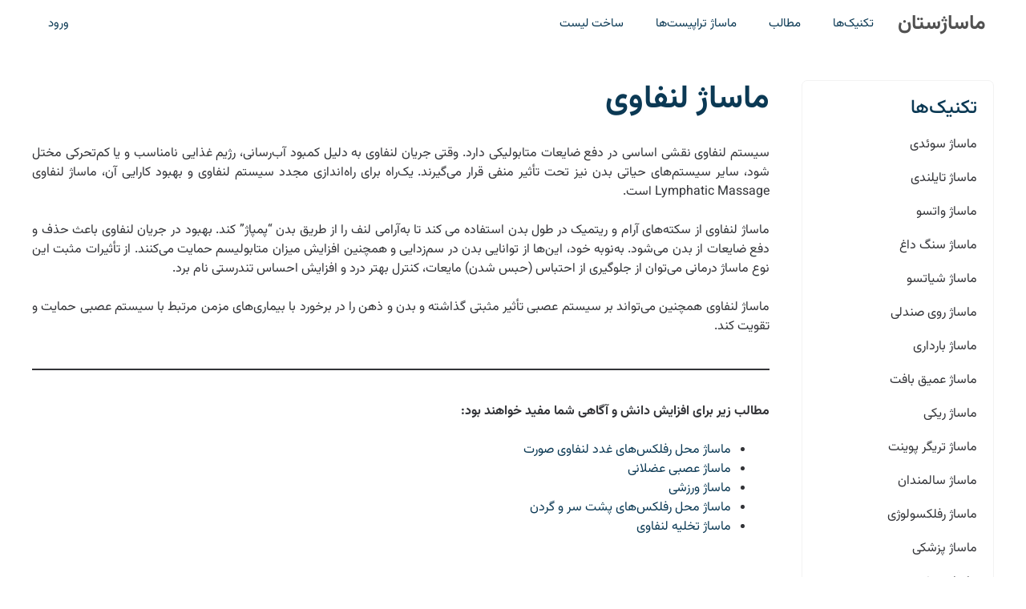

--- FILE ---
content_type: text/html; charset=UTF-8
request_url: https://massagestan.com/massage-techniques/%D9%85%D8%A7%D8%B3%D8%A7%DA%98-%D9%84%D9%86%D9%81%D8%A7%D9%88%DB%8C/
body_size: 35526
content:
<!DOCTYPE html><html dir="rtl" lang="fa-IR" prefix="og: https://ogp.me/ns#"><head><meta charset="UTF-8"><meta name="viewport" content="width=device-width, initial-scale=1"><title>ماساژ لنفاوی | انواع ماساژ</title><link rel="preload" href="/wp-content/themes/gpc/fonts/Vazirmatn-RD[wght].woff2" as="font" type="font/woff2" crossorigin><style id="perfmatters-used-css">:where(.wp-block-button__link){border-radius:9999px;box-shadow:none;padding:calc(.667em + 2px) calc(1.333em + 2px);text-decoration:none;}.wp-block-buttons:not(.is-content-justification-space-between,.is-content-justification-right,.is-content-justification-left,.is-content-justification-center) .wp-block-button.aligncenter{margin-left:auto;margin-right:auto;width:100%;}:where(.wp-block-columns){margin-bottom:1.75em;}:where(.wp-block-columns.has-background){padding:1.25em 2.375em;}.wp-block-post-comments .commentlist .comment{min-height:2.25em;padding-right:3.25em;}.wp-block-post-comments .commentlist .comment p{font-size:1em;line-height:1.8;margin:1em 0;}:where(.wp-block-post-comments input[type=submit]){border:none;}:where(.wp-block-cover-image:not(.has-text-color)),:where(.wp-block-cover:not(.has-text-color)){color:#fff;}:where(.wp-block-cover-image.is-light:not(.has-text-color)),:where(.wp-block-cover.is-light:not(.has-text-color)){color:#000;}.wp-block-embed.alignleft,.wp-block-embed.alignright,.wp-block[data-align=left]>[data-type="core/embed"],.wp-block[data-align=right]>[data-type="core/embed"]{max-width:360px;width:100%;}.wp-block-embed.alignleft .wp-block-embed__wrapper,.wp-block-embed.alignright .wp-block-embed__wrapper,.wp-block[data-align=left]>[data-type="core/embed"] .wp-block-embed__wrapper,.wp-block[data-align=right]>[data-type="core/embed"] .wp-block-embed__wrapper{min-width:280px;}.wp-block-cover .wp-block-embed{min-height:240px;min-width:320px;}.wp-block-embed{overflow-wrap:break-word;}.wp-block-embed figcaption{margin-bottom:1em;margin-top:.5em;}.wp-block-embed iframe{max-width:100%;}.wp-block-embed__wrapper{position:relative;}.wp-embed-responsive .wp-has-aspect-ratio .wp-block-embed__wrapper:before{content:"";display:block;padding-top:50%;}.wp-embed-responsive .wp-has-aspect-ratio iframe{bottom:0;height:100%;left:0;position:absolute;right:0;top:0;width:100%;}.wp-embed-responsive .wp-embed-aspect-21-9 .wp-block-embed__wrapper:before{padding-top:42.85%;}.wp-embed-responsive .wp-embed-aspect-18-9 .wp-block-embed__wrapper:before{padding-top:50%;}.wp-embed-responsive .wp-embed-aspect-16-9 .wp-block-embed__wrapper:before{padding-top:56.25%;}.wp-embed-responsive .wp-embed-aspect-4-3 .wp-block-embed__wrapper:before{padding-top:75%;}.wp-embed-responsive .wp-embed-aspect-1-1 .wp-block-embed__wrapper:before{padding-top:100%;}.wp-embed-responsive .wp-embed-aspect-9-16 .wp-block-embed__wrapper:before{padding-top:177.77%;}.wp-embed-responsive .wp-embed-aspect-1-2 .wp-block-embed__wrapper:before{padding-top:200%;}:where(.wp-block-file){margin-bottom:1.5em;}:where(.wp-block-file__button){border-radius:2em;display:inline-block;padding:.5em 1em;}:where(.wp-block-file__button):is(a):active,:where(.wp-block-file__button):is(a):focus,:where(.wp-block-file__button):is(a):hover,:where(.wp-block-file__button):is(a):visited{box-shadow:none;color:#fff;opacity:.85;text-decoration:none;}@keyframes turn-on-visibility{0%{opacity:0;}to{opacity:1;}}@keyframes turn-off-visibility{0%{opacity:1;visibility:visible;}99%{opacity:0;visibility:visible;}to{opacity:0;visibility:hidden;}}@keyframes lightbox-zoom-in{0%{transform:translate(calc(( ( -100vw + var(--wp--lightbox-scrollbar-width) ) / 2 + var(--wp--lightbox-initial-left-position) ) * -1),calc(-50vh + var(--wp--lightbox-initial-top-position))) scale(var(--wp--lightbox-scale));}to{transform:translate(50%,-50%) scale(1);}}@keyframes lightbox-zoom-out{0%{transform:translate(50%,-50%) scale(1);visibility:visible;}99%{visibility:visible;}to{transform:translate(calc(( ( -100vw + var(--wp--lightbox-scrollbar-width) ) / 2 + var(--wp--lightbox-initial-left-position) ) * -1),calc(-50vh + var(--wp--lightbox-initial-top-position))) scale(var(--wp--lightbox-scale));visibility:hidden;}}:where(.wp-block-latest-comments:not([style*=line-height] .wp-block-latest-comments__comment)){line-height:1.1;}:where(.wp-block-latest-comments:not([style*=line-height] .wp-block-latest-comments__comment-excerpt p)){line-height:1.8;}ol,ul{box-sizing:border-box;}.wp-block-navigation{position:relative;--navigation-layout-justification-setting:flex-start;--navigation-layout-direction:row;--navigation-layout-wrap:wrap;--navigation-layout-justify:flex-start;--navigation-layout-align:center;}.wp-block-navigation ul{margin-bottom:0;margin-right:0;margin-top:0;padding-right:0;}.wp-block-navigation ul,.wp-block-navigation ul li{list-style:none;padding:0;}.wp-block-navigation .wp-block-navigation-item{align-items:center;display:flex;position:relative;}.wp-block-navigation .wp-block-navigation-item__content{display:block;}.wp-block-navigation .wp-block-navigation-item__content.wp-block-navigation-item__content{color:inherit;}.wp-block-navigation:where(:not([class*=has-text-decoration])) a{text-decoration:none;}.wp-block-navigation:where(:not([class*=has-text-decoration])) a:active,.wp-block-navigation:where(:not([class*=has-text-decoration])) a:focus{text-decoration:none;}.wp-block-navigation.is-vertical{--navigation-layout-direction:column;--navigation-layout-justify:initial;--navigation-layout-align:flex-start;}.wp-block-navigation.no-wrap{--navigation-layout-wrap:nowrap;}button.wp-block-navigation-item__content{background-color:initial;border:none;color:currentColor;font-family:inherit;font-size:inherit;font-style:inherit;font-weight:inherit;line-height:inherit;text-align:right;text-transform:inherit;}.wp-block-navigation .wp-block-page-list,.wp-block-navigation__container,.wp-block-navigation__responsive-close,.wp-block-navigation__responsive-container,.wp-block-navigation__responsive-container-content,.wp-block-navigation__responsive-dialog{gap:inherit;}:where(.wp-block-navigation.has-background .wp-block-navigation-item a:not(.wp-element-button)),:where(.wp-block-navigation.has-background .wp-block-navigation-submenu a:not(.wp-element-button)){padding:.5em 1em;}:where(.wp-block-navigation .wp-block-navigation__submenu-container .wp-block-navigation-item a:not(.wp-element-button)),:where(.wp-block-navigation .wp-block-navigation__submenu-container .wp-block-navigation-submenu a:not(.wp-element-button)),:where(.wp-block-navigation .wp-block-navigation__submenu-container .wp-block-navigation-submenu button.wp-block-navigation-item__content),:where(.wp-block-navigation .wp-block-navigation__submenu-container .wp-block-pages-list__item button.wp-block-navigation-item__content){padding:.5em 1em;}.wp-block-navigation__container{align-items:var(--navigation-layout-align,initial);display:flex;flex-direction:var(--navigation-layout-direction,initial);flex-wrap:var(--navigation-layout-wrap,wrap);justify-content:var(--navigation-layout-justify,initial);list-style:none;margin:0;padding-right:0;}.wp-block-navigation__container:only-child,.wp-block-page-list:only-child{flex-grow:1;}@keyframes overlay-menu__fade-in-animation{0%{opacity:0;transform:translateY(.5em);}to{opacity:1;transform:translateY(0);}}.wp-block-navigation .wp-block-navigation-item__label{overflow-wrap:break-word;}.wp-block-navigation .wp-block-navigation-item__description{display:none;}.wp-block-navigation .wp-block-navigation-item{background-color:inherit;}:where(p.has-text-color:not(.has-link-color)) a{color:inherit;}:where(.wp-block-post-excerpt){margin-bottom:var(--wp--style--block-gap);margin-top:var(--wp--style--block-gap);}:where(.wp-block-preformatted.has-background){padding:1.25em 2.375em;}:where(.wp-block-pullquote){margin:0 0 1em;}:where(.wp-block-search__button){border:1px solid #ccc;padding:6px 10px;}:where(.wp-block-search__button-inside .wp-block-search__inside-wrapper){border:1px solid #949494;box-sizing:border-box;padding:4px;}:where(.wp-block-search__button-inside .wp-block-search__inside-wrapper) :where(.wp-block-search__button){padding:4px 8px;}.wp-block-separator{border:none;border-top:2px solid;}:where(.wp-block-term-description){margin-bottom:var(--wp--style--block-gap);margin-top:var(--wp--style--block-gap);}:where(pre.wp-block-verse){font-family:inherit;}.editor-styles-wrapper,.entry-content{counter-reset:footnotes;}:root{--wp--preset--font-size--normal:16px;--wp--preset--font-size--huge:42px;}.items-justified-left{justify-content:flex-start;}.screen-reader-text{border:0;clip:rect(1px,1px,1px,1px);-webkit-clip-path:inset(50%);clip-path:inset(50%);height:1px;margin:-1px;overflow:hidden;padding:0;position:absolute;width:1px;word-wrap:normal !important;}.screen-reader-text:focus{background-color:#ddd;clip:auto !important;-webkit-clip-path:none;clip-path:none;color:#444;display:block;font-size:1em;height:auto;line-height:normal;padding:15px 23px 14px;right:5px;text-decoration:none;top:5px;width:auto;z-index:100000;}html :where(.has-border-color){border-style:solid;}html :where([style*=border-top-color]){border-top-style:solid;}html :where([style*=border-right-color]){border-left-style:solid;}html :where([style*=border-bottom-color]){border-bottom-style:solid;}html :where([style*=border-left-color]){border-right-style:solid;}html :where([style*=border-width]){border-style:solid;}html :where([style*=border-top-width]){border-top-style:solid;}html :where([style*=border-right-width]){border-left-style:solid;}html :where([style*=border-bottom-width]){border-bottom-style:solid;}html :where([style*=border-left-width]){border-right-style:solid;}html :where(img[class*=wp-image-]){height:auto;max-width:100%;}:where(figure){margin:0 0 1em;}html :where(.is-position-sticky){--wp-admin--admin-bar--position-offset:var(--wp-admin--admin-bar--height,0px);}@media screen and (max-width:600px){html :where(.is-position-sticky){--wp-admin--admin-bar--position-offset:0px;}}blockquote,body,dd,dl,dt,fieldset,figure,h1,h2,h3,h4,h5,h6,hr,html,iframe,legend,li,ol,p,pre,textarea,ul{margin:0;padding:0;border:0;}html{font-family:sans-serif;-webkit-text-size-adjust:100%;-ms-text-size-adjust:100%;-webkit-font-smoothing:antialiased;-moz-osx-font-smoothing:grayscale;}main{display:block;}html{box-sizing:border-box;}*,::after,::before{box-sizing:inherit;}button,input,optgroup,select,textarea{font-family:inherit;font-size:100%;margin:0;}[type=search]{-webkit-appearance:textfield;outline-offset:-2px;}[type=search]::-webkit-search-decoration{-webkit-appearance:none;}::-moz-focus-inner{border-style:none;padding:0;}:-moz-focusring{outline:1px dotted ButtonText;}body,button,input,select,textarea{font-family:-apple-system,system-ui,BlinkMacSystemFont,"Segoe UI",Helvetica,Arial,sans-serif,"Apple Color Emoji","Segoe UI Emoji","Segoe UI Symbol";font-weight:400;text-transform:none;font-size:17px;line-height:1.5;}p{margin-bottom:1.5em;}h1,h2,h3,h4,h5,h6{font-family:inherit;font-size:100%;font-style:inherit;font-weight:inherit;}hr{background-color:rgba(0,0,0,.1);border:0;height:1px;margin-bottom:40px;margin-top:40px;}h1{font-size:42px;margin-bottom:20px;line-height:1.2em;font-weight:400;text-transform:none;}h2{font-size:35px;margin-bottom:20px;line-height:1.2em;font-weight:400;text-transform:none;}h3{font-size:29px;margin-bottom:20px;line-height:1.2em;font-weight:400;text-transform:none;}ol,ul{margin:0 0 1.5em 3em;}ul{list-style:disc;}li>ol,li>ul{margin-bottom:0;margin-left:1.5em;}b,strong{font-weight:700;}button,input[type=button],input[type=reset],input[type=submit]{background:#55555e;color:#fff;border:1px solid transparent;cursor:pointer;-webkit-appearance:button;padding:10px 20px;}a,button,input{transition:color .1s ease-in-out,background-color .1s ease-in-out;}a{text-decoration:none;}.screen-reader-text{border:0;clip:rect(1px,1px,1px,1px);-webkit-clip-path:inset(50%);clip-path:inset(50%);height:1px;margin:-1px;overflow:hidden;padding:0;position:absolute !important;width:1px;word-wrap:normal !important;}.screen-reader-text:focus{background-color:#f1f1f1;border-radius:3px;box-shadow:0 0 2px 2px rgba(0,0,0,.6);clip:auto !important;-webkit-clip-path:none;clip-path:none;color:#21759b;display:block;font-size:.875rem;font-weight:700;height:auto;left:5px;line-height:normal;padding:15px 23px 14px;text-decoration:none;top:5px;width:auto;z-index:100000;}#primary[tabindex="-1"]:focus{outline:0;}.main-navigation{z-index:100;padding:0;clear:both;display:block;}.main-navigation a{display:block;text-decoration:none;font-weight:400;text-transform:none;font-size:15px;}.main-navigation ul{list-style:none;margin:0;padding-left:0;}.main-navigation .main-nav ul li a{padding-left:20px;padding-right:20px;line-height:60px;}.inside-navigation{position:relative;}.main-navigation .inside-navigation{display:flex;align-items:center;flex-wrap:wrap;justify-content:space-between;}.main-navigation .main-nav>ul{display:flex;flex-wrap:wrap;align-items:center;}.main-navigation li{position:relative;}.sidebar .main-navigation .main-nav{flex-basis:100%;}.sidebar .main-navigation .main-nav>ul{flex-direction:column;}.nav-align-right .inside-navigation{justify-content:flex-end;}.main-navigation ul ul{display:block;box-shadow:1px 1px 0 rgba(0,0,0,.1);float:left;position:absolute;left:-99999px;opacity:0;z-index:99999;width:200px;text-align:left;top:auto;transition:opacity 80ms linear;transition-delay:0s;pointer-events:none;height:0;overflow:hidden;}.main-navigation ul ul a{display:block;}.main-navigation ul ul li{width:100%;}.main-navigation .main-nav ul ul li a{line-height:normal;padding:10px 20px;font-size:14px;}.main-navigation.sub-menu-left ul ul{box-shadow:-1px 1px 0 rgba(0,0,0,.1);}.main-navigation:not(.toggled) ul li.sfHover>ul,.main-navigation:not(.toggled) ul li:hover>ul{left:auto;opacity:1;transition-delay:150ms;pointer-events:auto;height:auto;overflow:visible;}.main-navigation:not(.toggled) ul ul li.sfHover>ul,.main-navigation:not(.toggled) ul ul li:hover>ul{left:100%;top:0;}.main-navigation.sub-menu-left:not(.toggled) ul ul li.sfHover>ul,.main-navigation.sub-menu-left:not(.toggled) ul ul li:hover>ul{right:100%;left:auto;}.widget-area .main-navigation li{float:none;display:block;width:100%;padding:0;margin:0;}.sidebar .main-navigation.sub-menu-left ul li.sfHover ul,.sidebar .main-navigation.sub-menu-left ul li:hover ul{top:0;right:100%;}.main-title{margin:0;font-size:25px;line-height:1.2em;word-wrap:break-word;font-weight:700;text-transform:none;}.entry-header .gp-icon,.posted-on .updated{display:none;}.entry-content:not(:first-child),.entry-summary:not(:first-child),.page-content:not(:first-child){margin-top:2em;}.entry-header,.site-content{word-wrap:break-word;}.entry-title{margin-bottom:0;}.entry-content>p:last-child,.entry-summary>p:last-child,.page-content>p:last-child,.read-more-container,.taxonomy-description p:last-child{margin-bottom:0;}.wp-caption{margin-bottom:1.5em;max-width:100%;position:relative;}.wp-caption img[class*=wp-image-]{display:block;margin:0 auto 0;max-width:100%;}.wp-caption .wp-caption-text{font-size:75%;padding-top:5px;opacity:.8;}.wp-caption img{position:relative;vertical-align:bottom;}.widget-area .widget{padding:40px;}.footer-widgets .widget :last-child,.sidebar .widget :last-child{margin-bottom:0;}.widget ol,.widget ul{margin:0;}.footer-widgets .widget:last-child,.sidebar .widget:last-child{margin-bottom:0;}.widget ul li{list-style-type:none;position:relative;margin-bottom:.5em;}.widget ul li ul{margin-left:1em;margin-top:.5em;}.site-content{display:flex;}.grid-container{margin-left:auto;margin-right:auto;max-width:1200px;}.page-header,.sidebar .widget,.site-main>*{margin-bottom:20px;}.one-container.both-right .site-main,.one-container.right-sidebar .site-main{margin-right:40px;}.one-container .site-content{padding:40px;}.widget-area .main-navigation{margin-bottom:20px;}.one-container .site-main>:last-child,.separate-containers .site-main>:last-child{margin-bottom:0;}.sidebar .grid-container{max-width:100%;width:100%;}.gp-icon{display:inline-flex;align-self:center;}.gp-icon svg{height:1em;width:1em;top:.125em;position:relative;fill:currentColor;}.close-search .icon-search svg:first-child,.icon-menu-bars svg:nth-child(2),.icon-search svg:nth-child(2),.toggled .icon-menu-bars svg:first-child{display:none;}.close-search .icon-search svg:nth-child(2),.toggled .icon-menu-bars svg:nth-child(2){display:block;}nav.toggled .icon-arrow-left svg{transform:rotate(-90deg);}nav.toggled .icon-arrow-right svg{transform:rotate(90deg);}nav.toggled .sfHover>a>.dropdown-menu-toggle .gp-icon svg{transform:rotate(180deg);}nav.toggled .sfHover>a>.dropdown-menu-toggle .gp-icon.icon-arrow-left svg{transform:rotate(-270deg);}nav.toggled .sfHover>a>.dropdown-menu-toggle .gp-icon.icon-arrow-right svg{transform:rotate(270deg);}.container.grid-container{width:auto;}.menu-toggle,.mobile-bar-items,.sidebar-nav-mobile{display:none;}.menu-toggle{padding:0 20px;line-height:60px;margin:0;font-weight:400;text-transform:none;font-size:15px;cursor:pointer;}button.menu-toggle{background-color:transparent;flex-grow:1;border:0;text-align:center;}button.menu-toggle:active,button.menu-toggle:focus,button.menu-toggle:hover{background-color:transparent;}nav.toggled ul ul.sub-menu{width:100%;}.toggled .menu-item-has-children .dropdown-menu-toggle{padding-left:20px;}.main-navigation.toggled .main-nav{flex-basis:100%;order:3;}.main-navigation.toggled .main-nav>ul{display:block;}.main-navigation.toggled .main-nav li{width:100%;text-align:left;}.main-navigation.toggled .main-nav ul ul{transition:0s;visibility:hidden;box-shadow:none;border-bottom:1px solid rgba(0,0,0,.05);}.main-navigation.toggled .main-nav ul ul li:last-child>ul{border-bottom:0;}.main-navigation.toggled .main-nav ul ul.toggled-on{position:relative;top:0;left:auto !important;right:auto !important;width:100%;pointer-events:auto;height:auto;opacity:1;display:block;visibility:visible;float:none;}.main-navigation.toggled .menu-item-has-children .dropdown-menu-toggle{float:right;}.has-inline-mobile-toggle #site-navigation.toggled{margin-top:1.5em;}@media (max-width:768px){a,body,button,input,select,textarea{transition:all 0s ease-in-out;}.site-content{flex-direction:column;}.container .site-content .content-area{width:auto;}.is-left-sidebar.sidebar,.is-right-sidebar.sidebar{width:auto;order:initial;}#main{margin-left:0;margin-right:0;}body:not(.no-sidebar) #main{margin-bottom:0;}.comment .children{padding-left:10px;margin-left:0;}}.nav-float-right #site-navigation.has-active-search,.nav-float-right #site-navigation.toggled{order:10;}.nav-align-right .inside-navigation{justify-content:flex-start;}.main-navigation ul ul{text-align:right;}.comment .children{padding-right:30px;border-right:1px solid rgba(0,0,0,.05);}.main-navigation{padding-right:0;}ol,ul{margin:0 3em 1.5em 0;}li>ol,li>ul{margin-right:1.5em;}.menu-toggle,.nav-search-enabled .main-navigation .menu-toggle{text-align:right;}.main-navigation.toggled .main-nav li{text-align:right;}.both-left #right-sidebar{order:5;}.both-right #right-sidebar,.both-sidebars #right-sidebar,.right-sidebar #right-sidebar{order:-10;}@media (max-width:768px){.site-content .content-area{order:-20;}}body{background-color:var(--base-3);color:#333438;}a{color:#0b3954;}a:hover,a:focus,a:active{color:var(--global-hover-9);}.grid-container{max-width:2000px;}:root{--contrast:#222;--contrast-2:#575760;--contrast-3:#b2b2be;--base:#f0f0f0;--base-2:#f7f8f9;--base-3:#fff;--accent:#1e73be;--global-border-9:#f2f2f2;--global-hover-9:#e05432;--global-footer-text-10:#423f3f;--global-button-text-11:#333438;--primary-button-color:#e56c4f;}body,button,input,select,textarea{font-family:Vazirmatn;font-size:16px;}.main-title{font-size:25px;}h1{font-weight:700;font-size:40px;}@media (max-width: 1024px){h1{font-size:30px;}}h2{font-weight:700;font-size:30px;}@media (max-width: 1024px){h2{font-size:22px;}}h3{font-weight:500;font-size:24px;}@media (max-width: 1024px){h3{font-size:20px;}}.main-title a,.main-title a:hover{color:#515151;}.mobile-menu-control-wrapper .menu-toggle,.mobile-menu-control-wrapper .menu-toggle:hover,.mobile-menu-control-wrapper .menu-toggle:focus,.has-inline-mobile-toggle #site-navigation.toggled{background-color:rgba(0,0,0,.02);}.main-navigation,.main-navigation ul ul{background-color:#fff;}.main-navigation .main-nav ul li a,.main-navigation .menu-toggle,.main-navigation .menu-bar-items{color:#0b3954;}.main-navigation .main-nav ul li:not([class*="current-menu-"]):hover > a,.main-navigation .main-nav ul li:not([class*="current-menu-"]):focus > a,.main-navigation .main-nav ul li.sfHover:not([class*="current-menu-"]) > a,.main-navigation .menu-bar-item:hover > a,.main-navigation .menu-bar-item.sfHover > a{color:var(--global-hover-9);background-color:#fff;}button.menu-toggle:hover,button.menu-toggle:focus{color:#0b3954;}.main-navigation .main-nav ul li[class*="current-menu-"] > a{color:#e9856d;background-color:#fff;}.main-navigation ul ul{background-color:#eaeaea;}.main-navigation .main-nav ul ul li a{color:#0b3954;}.main-navigation .main-nav ul ul li:not([class*="current-menu-"]):hover > a,.main-navigation .main-nav ul ul li:not([class*="current-menu-"]):focus > a,.main-navigation .main-nav ul ul li.sfHover:not([class*="current-menu-"]) > a{color:#7a8896;background-color:#eaeaea;}.main-navigation .main-nav ul ul li[class*="current-menu-"] > a{color:#7a8896;background-color:#eaeaea;}.separate-containers .inside-article,.separate-containers .comments-area,.separate-containers .page-header,.one-container .container,.separate-containers .paging-navigation,.inside-page-header{color:#333438;background-color:var(--base-3);}.inside-article a,.paging-navigation a,.comments-area a,.page-header a{color:#0b3954;}.inside-article a:hover,.paging-navigation a:hover,.comments-area a:hover,.page-header a:hover{color:#e9856d;}.entry-header h1,.page-header h1{color:#0b3954;}.entry-title a{color:#222;}.entry-title a:hover{color:#55555e;}h1{color:#0b3954;}h2{color:#0b3954;}h3{color:#0b3954;}.sidebar .widget{background-color:#fff;}button,html input[type="button"],input[type="reset"],input[type="submit"],a.button,a.wp-block-button__link:not(.has-background){color:#fff;background-color:var(--primary-button-color);}button:hover,html input[type="button"]:hover,input[type="reset"]:hover,input[type="submit"]:hover,a.button:hover,button:focus,html input[type="button"]:focus,input[type="reset"]:focus,input[type="submit"]:focus,a.button:focus,a.wp-block-button__link:not(.has-background):active,a.wp-block-button__link:not(.has-background):focus,a.wp-block-button__link:not(.has-background):hover{color:#fff;background-color:var(--global-hover-9);}:root{--gp-search-modal-bg-color:var(--base-3);--gp-search-modal-text-color:var(--contrast);--gp-search-modal-overlay-bg-color:rgba(0,0,0,.2);}.nav-below-header .main-navigation .inside-navigation.grid-container,.nav-above-header .main-navigation .inside-navigation.grid-container{padding:0px 20px 0px 20px;}.widget-area .widget{padding:0px;}@media (max-width:768px){.separate-containers .inside-article,.separate-containers .comments-area,.separate-containers .page-header,.separate-containers .paging-navigation,.one-container .site-content,.inside-page-header{padding:30px;}.widget-area .widget{padding-top:30px;padding-right:30px;padding-bottom:30px;padding-left:30px;}}.navigation-branding,.site-logo.mobile-header-logo{display:flex;align-items:center;order:0;margin-right:10px;}.navigation-branding>div+.main-title{margin-left:10px;}.navigation-branding .main-title{transition:line-height .3s ease;}.navigation-branding .main-title a{font-family:inherit;font-size:inherit;font-weight:inherit;text-transform:unset;}.main-navigation .menu-toggle{flex-grow:1;width:auto;}.main-navigation.has-branding .menu-toggle,.main-navigation.has-sticky-branding.navigation-stick .menu-toggle{flex-grow:0;padding-right:20px;order:2;}.nav-align-right .navigation-branding{margin-right:auto;}.main-navigation.has-branding:not([class*=nav-align-]):not(.mobile-header-navigation) .inside-navigation,.main-navigation.has-sticky-branding.navigation-stick:not([class*=nav-align-]):not(.mobile-header-navigation) .inside-navigation{justify-content:flex-start;}.rtl .navigation-branding>div+.main-title{margin-right:10px;}.rtl .main-navigation.nav-align-right:not(.mobile-header-navigation) .navigation-branding{order:-10;}.rtl .nav-align-right .navigation-branding{margin-right:10px;}.rtl .navigation-branding,.rtl .site-logo.mobile-header-logo{margin-left:auto;margin-right:0;}.rtl .nav-align-center .navigation-branding,.rtl .nav-align-center .site-logo.mobile-header-logo,.rtl .nav-align-right .navigation-branding,.rtl .nav-align-right .site-logo.mobile-header-logo{margin-left:10px;}</style><meta name="description" content="ماساژ لنفاوی از سکته‌های آرام و ریتمیک استفاده می کند تا به‌آرامی لنف را از طریق بدن پمپاژ کند. بهبود جریان لنفاوی باعث دفع ضایعات بدن می‌شود"/><meta name="robots" content="follow, index, max-snippet:-1, max-video-preview:-1, max-image-preview:large"/><link rel="canonical" href="https://massagestan.com/massage-techniques/%d9%85%d8%a7%d8%b3%d8%a7%da%98-%d9%84%d9%86%d9%81%d8%a7%d9%88%db%8c/" /><meta property="og:locale" content="fa_IR" /><meta property="og:type" content="article" /><meta property="og:title" content="ماساژ لنفاوی | انواع ماساژ" /><meta property="og:description" content="ماساژ لنفاوی از سکته‌های آرام و ریتمیک استفاده می کند تا به‌آرامی لنف را از طریق بدن پمپاژ کند. بهبود جریان لنفاوی باعث دفع ضایعات بدن می‌شود" /><meta property="og:url" content="https://massagestan.com/massage-techniques/%d9%85%d8%a7%d8%b3%d8%a7%da%98-%d9%84%d9%86%d9%81%d8%a7%d9%88%db%8c/" /><meta property="og:site_name" content="ماساژستان" /><meta property="article:section" content="دسته‌بندی نشده" /><meta property="og:updated_time" content="2022-06-04T18:25:32+04:30" /><meta name="twitter:card" content="summary_large_image" /><meta name="twitter:title" content="ماساژ لنفاوی | انواع ماساژ" /><meta name="twitter:description" content="ماساژ لنفاوی از سکته‌های آرام و ریتمیک استفاده می کند تا به‌آرامی لنف را از طریق بدن پمپاژ کند. بهبود جریان لنفاوی باعث دفع ضایعات بدن می‌شود" /><meta name="twitter:site" content="@https://twitter.com/massagestan" /><meta name="twitter:creator" content="@https://twitter.com/massagestan" /> <script type="application/ld+json" class="rank-math-schema-pro">{"@context":"https://schema.org","@graph":[{"@type":"Place","@id":"https://massagestan.com/#place","address":{"@type":"PostalAddress","streetAddress":"6565 AMERICAS PKWY NE, STE. 203","addressLocality":"ALBUQUERQUE","addressRegion":"New Mexico","postalCode":"87110","addressCountry":"United States"}},{"@type":"Organization","@id":"https://massagestan.com/#organization","name":"\u0645\u0627\u0633\u0627\u0698\u0633\u062a\u0627\u0646","url":"https://massagestan.com","sameAs":["https://twitter.com/https://twitter.com/massagestan","https://www.instagram.com/massagestancom/"],"email":"support@massagestan.com","address":{"@type":"PostalAddress","streetAddress":"6565 AMERICAS PKWY NE, STE. 203","addressLocality":"ALBUQUERQUE","addressRegion":"New Mexico","postalCode":"87110","addressCountry":"United States"},"logo":{"@type":"ImageObject","@id":"https://massagestan.com/#logo","url":"https://massagestan.com/wp-content/uploads/2021/05/massagestan_logo.jpg","contentUrl":"https://massagestan.com/wp-content/uploads/2021/05/massagestan_logo.jpg","caption":"\u0645\u0627\u0633\u0627\u0698\u0633\u062a\u0627\u0646","inLanguage":"fa-IR","width":"725","height":"725"},"contactPoint":[{"@type":"ContactPoint","telephone":"+1-505-750-0781","contactType":"customer support"}],"location":{"@id":"https://massagestan.com/#place"}},{"@type":"WebSite","@id":"https://massagestan.com/#website","url":"https://massagestan.com","name":"\u0645\u0627\u0633\u0627\u0698\u0633\u062a\u0627\u0646","alternateName":"Massagestan","publisher":{"@id":"https://massagestan.com/#organization"},"inLanguage":"fa-IR"},{"@type":"BreadcrumbList","@id":"https://massagestan.com/massage-techniques/%d9%85%d8%a7%d8%b3%d8%a7%da%98-%d9%84%d9%86%d9%81%d8%a7%d9%88%db%8c/#breadcrumb","itemListElement":[{"@type":"ListItem","position":"1","item":{"@id":"https://massagestan.com","name":"\u062e\u0627\u0646\u0647"}},{"@type":"ListItem","position":"2","item":{"@id":"https://massagestan.com/massage-techniques/%d9%85%d8%a7%d8%b3%d8%a7%da%98-%d9%84%d9%86%d9%81%d8%a7%d9%88%db%8c/","name":"\u0645\u0627\u0633\u0627\u0698 \u0644\u0646\u0641\u0627\u0648\u06cc"}}]},{"@type":"WebPage","@id":"https://massagestan.com/massage-techniques/%d9%85%d8%a7%d8%b3%d8%a7%da%98-%d9%84%d9%86%d9%81%d8%a7%d9%88%db%8c/#webpage","url":"https://massagestan.com/massage-techniques/%d9%85%d8%a7%d8%b3%d8%a7%da%98-%d9%84%d9%86%d9%81%d8%a7%d9%88%db%8c/","name":"\u0645\u0627\u0633\u0627\u0698 \u0644\u0646\u0641\u0627\u0648\u06cc | \u0627\u0646\u0648\u0627\u0639 \u0645\u0627\u0633\u0627\u0698","datePublished":"2021-06-17T14:37:40+04:30","dateModified":"2022-06-04T18:25:32+04:30","isPartOf":{"@id":"https://massagestan.com/#website"},"inLanguage":"fa-IR","breadcrumb":{"@id":"https://massagestan.com/massage-techniques/%d9%85%d8%a7%d8%b3%d8%a7%da%98-%d9%84%d9%86%d9%81%d8%a7%d9%88%db%8c/#breadcrumb"}},{"headline":"\u0645\u0627\u0633\u0627\u0698 \u0644\u0646\u0641\u0627\u0648\u06cc | \u0627\u0646\u0648\u0627\u0639 \u0645\u0627\u0633\u0627\u0698","description":"\u0645\u0627\u0633\u0627\u0698 \u0644\u0646\u0641\u0627\u0648\u06cc \u0627\u0632 \u0633\u06a9\u062a\u0647\u200c\u0647\u0627\u06cc \u0622\u0631\u0627\u0645 \u0648 \u0631\u06cc\u062a\u0645\u06cc\u06a9 \u0627\u0633\u062a\u0641\u0627\u062f\u0647 \u0645\u06cc \u06a9\u0646\u062f \u062a\u0627 \u0628\u0647\u200c\u0622\u0631\u0627\u0645\u06cc \u0644\u0646\u0641 \u0631\u0627 \u0627\u0632 \u0637\u0631\u06cc\u0642 \u0628\u062f\u0646 \u067e\u0645\u067e\u0627\u0698 \u06a9\u0646\u062f. \u0628\u0647\u0628\u0648\u062f \u062c\u0631\u06cc\u0627\u0646 \u0644\u0646\u0641\u0627\u0648\u06cc \u0628\u0627\u0639\u062b \u062f\u0641\u0639 \u0636\u0627\u06cc\u0639\u0627\u062a \u0628\u062f\u0646 \u0645\u06cc\u200c\u0634\u0648\u062f","@type":"Article","name":"\u0645\u0627\u0633\u0627\u0698 \u0644\u0646\u0641\u0627\u0648\u06cc | \u0627\u0646\u0648\u0627\u0639 \u0645\u0627\u0633\u0627\u0698","@id":"https://massagestan.com/massage-techniques/%d9%85%d8%a7%d8%b3%d8%a7%da%98-%d9%84%d9%86%d9%81%d8%a7%d9%88%db%8c/#schema-21086","isPartOf":{"@id":"https://massagestan.com/massage-techniques/%d9%85%d8%a7%d8%b3%d8%a7%da%98-%d9%84%d9%86%d9%81%d8%a7%d9%88%db%8c/#webpage"},"publisher":{"@id":"https://massagestan.com/#organization"},"inLanguage":"fa-IR","mainEntityOfPage":{"@id":"https://massagestan.com/massage-techniques/%d9%85%d8%a7%d8%b3%d8%a7%da%98-%d9%84%d9%86%d9%81%d8%a7%d9%88%db%8c/#webpage"}}]}</script> <style id='wp-img-auto-sizes-contain-inline-css'>img:is([sizes=auto i],[sizes^="auto," i]){contain-intrinsic-size:3000px 1500px}
/*# sourceURL=wp-img-auto-sizes-contain-inline-css */</style><link data-optimized="1" rel="stylesheet" id="wp-block-library-rtl-css" media="all" data-pmdelayedstyle="https://massagestan.com/wp-content/litespeed/css/208a5bef55736833721820b3a75a71fc.css?ver=05580"><style id='wp-block-heading-inline-css'>h1:where(.wp-block-heading).has-background,h2:where(.wp-block-heading).has-background,h3:where(.wp-block-heading).has-background,h4:where(.wp-block-heading).has-background,h5:where(.wp-block-heading).has-background,h6:where(.wp-block-heading).has-background{padding:1.25em 2.375em}h1.has-text-align-left[style*=writing-mode]:where([style*=vertical-lr]),h1.has-text-align-right[style*=writing-mode]:where([style*=vertical-rl]),h2.has-text-align-left[style*=writing-mode]:where([style*=vertical-lr]),h2.has-text-align-right[style*=writing-mode]:where([style*=vertical-rl]),h3.has-text-align-left[style*=writing-mode]:where([style*=vertical-lr]),h3.has-text-align-right[style*=writing-mode]:where([style*=vertical-rl]),h4.has-text-align-left[style*=writing-mode]:where([style*=vertical-lr]),h4.has-text-align-right[style*=writing-mode]:where([style*=vertical-rl]),h5.has-text-align-left[style*=writing-mode]:where([style*=vertical-lr]),h5.has-text-align-right[style*=writing-mode]:where([style*=vertical-rl]),h6.has-text-align-left[style*=writing-mode]:where([style*=vertical-lr]),h6.has-text-align-right[style*=writing-mode]:where([style*=vertical-rl]){rotate:180deg}
/*# sourceURL=https://massagestan.com/wp-includes/blocks/heading/style.min.css */</style><style id='wp-block-navigation-inline-css'>.wp-block-navigation{position:relative}.wp-block-navigation ul{margin-bottom:0;margin-right:0;margin-top:0;padding-right:0}.wp-block-navigation ul,.wp-block-navigation ul li{list-style:none;padding:0}.wp-block-navigation .wp-block-navigation-item{align-items:center;background-color:inherit;display:flex;position:relative}.wp-block-navigation .wp-block-navigation-item .wp-block-navigation__submenu-container:empty{display:none}.wp-block-navigation .wp-block-navigation-item__content{display:block;z-index:1}.wp-block-navigation .wp-block-navigation-item__content.wp-block-navigation-item__content{color:inherit}.wp-block-navigation.has-text-decoration-underline .wp-block-navigation-item__content,.wp-block-navigation.has-text-decoration-underline .wp-block-navigation-item__content:active,.wp-block-navigation.has-text-decoration-underline .wp-block-navigation-item__content:focus{text-decoration:underline}.wp-block-navigation.has-text-decoration-line-through .wp-block-navigation-item__content,.wp-block-navigation.has-text-decoration-line-through .wp-block-navigation-item__content:active,.wp-block-navigation.has-text-decoration-line-through .wp-block-navigation-item__content:focus{text-decoration:line-through}.wp-block-navigation :where(a),.wp-block-navigation :where(a:active),.wp-block-navigation :where(a:focus){text-decoration:none}.wp-block-navigation .wp-block-navigation__submenu-icon{align-self:center;background-color:inherit;border:none;color:currentColor;display:inline-block;font-size:inherit;height:.6em;line-height:0;margin-right:.25em;padding:0;width:.6em}.wp-block-navigation .wp-block-navigation__submenu-icon svg{display:inline-block;stroke:currentColor;height:inherit;margin-top:.075em;width:inherit}.wp-block-navigation{--navigation-layout-justification-setting:flex-start;--navigation-layout-direction:row;--navigation-layout-wrap:wrap;--navigation-layout-justify:flex-start;--navigation-layout-align:center}.wp-block-navigation.is-vertical{--navigation-layout-direction:column;--navigation-layout-justify:initial;--navigation-layout-align:flex-start}.wp-block-navigation.no-wrap{--navigation-layout-wrap:nowrap}.wp-block-navigation.items-justified-center{--navigation-layout-justification-setting:center;--navigation-layout-justify:center}.wp-block-navigation.items-justified-center.is-vertical{--navigation-layout-align:center}.wp-block-navigation.items-justified-right{--navigation-layout-justification-setting:flex-end;--navigation-layout-justify:flex-end}.wp-block-navigation.items-justified-right.is-vertical{--navigation-layout-align:flex-end}.wp-block-navigation.items-justified-space-between{--navigation-layout-justification-setting:space-between;--navigation-layout-justify:space-between}.wp-block-navigation .has-child .wp-block-navigation__submenu-container{align-items:normal;background-color:inherit;color:inherit;display:flex;flex-direction:column;opacity:0;position:absolute;z-index:2}@media not (prefers-reduced-motion){.wp-block-navigation .has-child .wp-block-navigation__submenu-container{transition:opacity .1s linear}}.wp-block-navigation .has-child .wp-block-navigation__submenu-container{height:0;overflow:hidden;visibility:hidden;width:0}.wp-block-navigation .has-child .wp-block-navigation__submenu-container>.wp-block-navigation-item>.wp-block-navigation-item__content{display:flex;flex-grow:1;padding:.5em 1em}.wp-block-navigation .has-child .wp-block-navigation__submenu-container>.wp-block-navigation-item>.wp-block-navigation-item__content .wp-block-navigation__submenu-icon{margin-left:0;margin-right:auto}.wp-block-navigation .has-child .wp-block-navigation__submenu-container .wp-block-navigation-item__content{margin:0}.wp-block-navigation .has-child .wp-block-navigation__submenu-container{right:-1px;top:100%}@media (min-width:782px){.wp-block-navigation .has-child .wp-block-navigation__submenu-container .wp-block-navigation__submenu-container{right:100%;top:-1px}.wp-block-navigation .has-child .wp-block-navigation__submenu-container .wp-block-navigation__submenu-container:before{background:#0000;content:"";display:block;height:100%;left:100%;position:absolute;width:.5em}.wp-block-navigation .has-child .wp-block-navigation__submenu-container .wp-block-navigation__submenu-icon{margin-left:.25em}.wp-block-navigation .has-child .wp-block-navigation__submenu-container .wp-block-navigation__submenu-icon svg{transform:rotate(90deg)}}.wp-block-navigation .has-child .wp-block-navigation-submenu__toggle[aria-expanded=true]~.wp-block-navigation__submenu-container,.wp-block-navigation .has-child:not(.open-on-click):hover>.wp-block-navigation__submenu-container,.wp-block-navigation .has-child:not(.open-on-click):not(.open-on-hover-click):focus-within>.wp-block-navigation__submenu-container{height:auto;min-width:200px;opacity:1;overflow:visible;visibility:visible;width:auto}.wp-block-navigation.has-background .has-child .wp-block-navigation__submenu-container{right:0;top:100%}@media (min-width:782px){.wp-block-navigation.has-background .has-child .wp-block-navigation__submenu-container .wp-block-navigation__submenu-container{right:100%;top:0}}.wp-block-navigation-submenu{display:flex;position:relative}.wp-block-navigation-submenu .wp-block-navigation__submenu-icon svg{stroke:currentColor}button.wp-block-navigation-item__content{background-color:initial;border:none;color:currentColor;font-family:inherit;font-size:inherit;font-style:inherit;font-weight:inherit;letter-spacing:inherit;line-height:inherit;text-align:right;text-transform:inherit}.wp-block-navigation-submenu__toggle{cursor:pointer}.wp-block-navigation-submenu__toggle[aria-expanded=true]+.wp-block-navigation__submenu-icon>svg,.wp-block-navigation-submenu__toggle[aria-expanded=true]>svg{transform:rotate(-180deg)}.wp-block-navigation-item.open-on-click .wp-block-navigation-submenu__toggle{padding-left:.85em;padding-right:0}.wp-block-navigation-item.open-on-click .wp-block-navigation-submenu__toggle+.wp-block-navigation__submenu-icon{margin-right:-.6em;pointer-events:none}.wp-block-navigation-item.open-on-click button.wp-block-navigation-item__content:not(.wp-block-navigation-submenu__toggle){padding:0}.wp-block-navigation .wp-block-page-list,.wp-block-navigation__container,.wp-block-navigation__responsive-close,.wp-block-navigation__responsive-container,.wp-block-navigation__responsive-container-content,.wp-block-navigation__responsive-dialog{gap:inherit}:where(.wp-block-navigation.has-background .wp-block-navigation-item a:not(.wp-element-button)),:where(.wp-block-navigation.has-background .wp-block-navigation-submenu a:not(.wp-element-button)){padding:.5em 1em}:where(.wp-block-navigation .wp-block-navigation__submenu-container .wp-block-navigation-item a:not(.wp-element-button)),:where(.wp-block-navigation .wp-block-navigation__submenu-container .wp-block-navigation-submenu a:not(.wp-element-button)),:where(.wp-block-navigation .wp-block-navigation__submenu-container .wp-block-navigation-submenu button.wp-block-navigation-item__content),:where(.wp-block-navigation .wp-block-navigation__submenu-container .wp-block-pages-list__item button.wp-block-navigation-item__content){padding:.5em 1em}.wp-block-navigation.items-justified-right .wp-block-navigation__container .has-child .wp-block-navigation__submenu-container,.wp-block-navigation.items-justified-right .wp-block-page-list>.has-child .wp-block-navigation__submenu-container,.wp-block-navigation.items-justified-space-between .wp-block-page-list>.has-child:last-child .wp-block-navigation__submenu-container,.wp-block-navigation.items-justified-space-between>.wp-block-navigation__container>.has-child:last-child .wp-block-navigation__submenu-container{left:0;right:auto}.wp-block-navigation.items-justified-right .wp-block-navigation__container .has-child .wp-block-navigation__submenu-container .wp-block-navigation__submenu-container,.wp-block-navigation.items-justified-right .wp-block-page-list>.has-child .wp-block-navigation__submenu-container .wp-block-navigation__submenu-container,.wp-block-navigation.items-justified-space-between .wp-block-page-list>.has-child:last-child .wp-block-navigation__submenu-container .wp-block-navigation__submenu-container,.wp-block-navigation.items-justified-space-between>.wp-block-navigation__container>.has-child:last-child .wp-block-navigation__submenu-container .wp-block-navigation__submenu-container{left:-1px;right:-1px}@media (min-width:782px){.wp-block-navigation.items-justified-right .wp-block-navigation__container .has-child .wp-block-navigation__submenu-container .wp-block-navigation__submenu-container,.wp-block-navigation.items-justified-right .wp-block-page-list>.has-child .wp-block-navigation__submenu-container .wp-block-navigation__submenu-container,.wp-block-navigation.items-justified-space-between .wp-block-page-list>.has-child:last-child .wp-block-navigation__submenu-container .wp-block-navigation__submenu-container,.wp-block-navigation.items-justified-space-between>.wp-block-navigation__container>.has-child:last-child .wp-block-navigation__submenu-container .wp-block-navigation__submenu-container{left:100%;right:auto}}.wp-block-navigation:not(.has-background) .wp-block-navigation__submenu-container{background-color:#fff;border:1px solid #00000026}.wp-block-navigation.has-background .wp-block-navigation__submenu-container{background-color:inherit}.wp-block-navigation:not(.has-text-color) .wp-block-navigation__submenu-container{color:#000}.wp-block-navigation__container{align-items:var(--navigation-layout-align,initial);display:flex;flex-direction:var(--navigation-layout-direction,initial);flex-wrap:var(--navigation-layout-wrap,wrap);justify-content:var(--navigation-layout-justify,initial);list-style:none;margin:0;padding-right:0}.wp-block-navigation__container .is-responsive{display:none}.wp-block-navigation__container:only-child,.wp-block-page-list:only-child{flex-grow:1}@keyframes overlay-menu__fade-in-animation{0%{opacity:0;transform:translateY(.5em)}to{opacity:1;transform:translateY(0)}}.wp-block-navigation__responsive-container{bottom:0;display:none;left:0;position:fixed;right:0;top:0}.wp-block-navigation__responsive-container :where(.wp-block-navigation-item a){color:inherit}.wp-block-navigation__responsive-container .wp-block-navigation__responsive-container-content{align-items:var(--navigation-layout-align,initial);display:flex;flex-direction:var(--navigation-layout-direction,initial);flex-wrap:var(--navigation-layout-wrap,wrap);justify-content:var(--navigation-layout-justify,initial)}.wp-block-navigation__responsive-container:not(.is-menu-open.is-menu-open){background-color:inherit!important;color:inherit!important}.wp-block-navigation__responsive-container.is-menu-open{background-color:inherit;display:flex;flex-direction:column}@media not (prefers-reduced-motion){.wp-block-navigation__responsive-container.is-menu-open{animation:overlay-menu__fade-in-animation .1s ease-out;animation-fill-mode:forwards}}.wp-block-navigation__responsive-container.is-menu-open{overflow:auto;padding:clamp(1rem,var(--wp--style--root--padding-top),20rem) clamp(1rem,var(--wp--style--root--padding-left),20rem) clamp(1rem,var(--wp--style--root--padding-bottom),20rem) clamp(1rem,var(--wp--style--root--padding-right),20rem);z-index:100000}.wp-block-navigation__responsive-container.is-menu-open .wp-block-navigation__responsive-container-content{align-items:var(--navigation-layout-justification-setting,inherit);display:flex;flex-direction:column;flex-wrap:nowrap;overflow:visible;padding-top:calc(2rem + 24px)}.wp-block-navigation__responsive-container.is-menu-open .wp-block-navigation__responsive-container-content,.wp-block-navigation__responsive-container.is-menu-open .wp-block-navigation__responsive-container-content .wp-block-navigation__container,.wp-block-navigation__responsive-container.is-menu-open .wp-block-navigation__responsive-container-content .wp-block-page-list{justify-content:flex-start}.wp-block-navigation__responsive-container.is-menu-open .wp-block-navigation__responsive-container-content .wp-block-navigation__submenu-icon{display:none}.wp-block-navigation__responsive-container.is-menu-open .wp-block-navigation__responsive-container-content .has-child .wp-block-navigation__submenu-container{border:none;height:auto;min-width:200px;opacity:1;overflow:initial;padding-left:2rem;padding-right:2rem;position:static;visibility:visible;width:auto}.wp-block-navigation__responsive-container.is-menu-open .wp-block-navigation__responsive-container-content .wp-block-navigation__container,.wp-block-navigation__responsive-container.is-menu-open .wp-block-navigation__responsive-container-content .wp-block-navigation__submenu-container{gap:inherit}.wp-block-navigation__responsive-container.is-menu-open .wp-block-navigation__responsive-container-content .wp-block-navigation__submenu-container{padding-top:var(--wp--style--block-gap,2em)}.wp-block-navigation__responsive-container.is-menu-open .wp-block-navigation__responsive-container-content .wp-block-navigation-item__content{padding:0}.wp-block-navigation__responsive-container.is-menu-open .wp-block-navigation__responsive-container-content .wp-block-navigation-item,.wp-block-navigation__responsive-container.is-menu-open .wp-block-navigation__responsive-container-content .wp-block-navigation__container,.wp-block-navigation__responsive-container.is-menu-open .wp-block-navigation__responsive-container-content .wp-block-page-list{align-items:var(--navigation-layout-justification-setting,initial);display:flex;flex-direction:column}.wp-block-navigation__responsive-container.is-menu-open .wp-block-navigation-item,.wp-block-navigation__responsive-container.is-menu-open .wp-block-navigation-item .wp-block-navigation__submenu-container,.wp-block-navigation__responsive-container.is-menu-open .wp-block-navigation__container,.wp-block-navigation__responsive-container.is-menu-open .wp-block-page-list{background:#0000!important;color:inherit!important}.wp-block-navigation__responsive-container.is-menu-open .wp-block-navigation__submenu-container.wp-block-navigation__submenu-container.wp-block-navigation__submenu-container.wp-block-navigation__submenu-container{left:auto;right:auto}@media (min-width:600px){.wp-block-navigation__responsive-container:not(.hidden-by-default):not(.is-menu-open){background-color:inherit;display:block;position:relative;width:100%;z-index:auto}.wp-block-navigation__responsive-container:not(.hidden-by-default):not(.is-menu-open) .wp-block-navigation__responsive-container-close{display:none}.wp-block-navigation__responsive-container.is-menu-open .wp-block-navigation__submenu-container.wp-block-navigation__submenu-container.wp-block-navigation__submenu-container.wp-block-navigation__submenu-container{right:0}}.wp-block-navigation:not(.has-background) .wp-block-navigation__responsive-container.is-menu-open{background-color:#fff}.wp-block-navigation:not(.has-text-color) .wp-block-navigation__responsive-container.is-menu-open{color:#000}.wp-block-navigation__toggle_button_label{font-size:1rem;font-weight:700}.wp-block-navigation__responsive-container-close,.wp-block-navigation__responsive-container-open{background:#0000;border:none;color:currentColor;cursor:pointer;margin:0;padding:0;text-transform:inherit;vertical-align:middle}.wp-block-navigation__responsive-container-close svg,.wp-block-navigation__responsive-container-open svg{fill:currentColor;display:block;height:24px;pointer-events:none;width:24px}.wp-block-navigation__responsive-container-open{display:flex}.wp-block-navigation__responsive-container-open.wp-block-navigation__responsive-container-open.wp-block-navigation__responsive-container-open{font-family:inherit;font-size:inherit;font-weight:inherit}@media (min-width:600px){.wp-block-navigation__responsive-container-open:not(.always-shown){display:none}}.wp-block-navigation__responsive-container-close{left:0;position:absolute;top:0;z-index:2}.wp-block-navigation__responsive-container-close.wp-block-navigation__responsive-container-close.wp-block-navigation__responsive-container-close{font-family:inherit;font-size:inherit;font-weight:inherit}.wp-block-navigation__responsive-close{width:100%}.has-modal-open .wp-block-navigation__responsive-close{margin-left:auto;margin-right:auto;max-width:var(--wp--style--global--wide-size,100%)}.wp-block-navigation__responsive-close:focus{outline:none}.is-menu-open .wp-block-navigation__responsive-close,.is-menu-open .wp-block-navigation__responsive-container-content,.is-menu-open .wp-block-navigation__responsive-dialog{box-sizing:border-box}.wp-block-navigation__responsive-dialog{position:relative}.has-modal-open .admin-bar .is-menu-open .wp-block-navigation__responsive-dialog{margin-top:46px}@media (min-width:782px){.has-modal-open .admin-bar .is-menu-open .wp-block-navigation__responsive-dialog{margin-top:32px}}html.has-modal-open{overflow:hidden}
/*# sourceURL=https://massagestan.com/wp-includes/blocks/navigation/style.min.css */</style><style id='wp-block-navigation-link-inline-css'>.wp-block-navigation .wp-block-navigation-item__label{overflow-wrap:break-word}.wp-block-navigation .wp-block-navigation-item__description{display:none}.link-ui-tools{outline:1px solid #f0f0f0;padding:8px}.link-ui-block-inserter{padding-top:8px}.link-ui-block-inserter__back{margin-right:8px;text-transform:uppercase}
/*# sourceURL=https://massagestan.com/wp-includes/blocks/navigation-link/style.min.css */</style><style id='wp-block-paragraph-inline-css'>.is-small-text{font-size:.875em}.is-regular-text{font-size:1em}.is-large-text{font-size:2.25em}.is-larger-text{font-size:3em}.has-drop-cap:not(:focus):first-letter{float:right;font-size:8.4em;font-style:normal;font-weight:100;line-height:.68;margin:.05em 0 0 .1em;text-transform:uppercase}body.rtl .has-drop-cap:not(:focus):first-letter{float:none;margin-right:.1em}p.has-drop-cap.has-background{overflow:hidden}:root :where(p.has-background){padding:1.25em 2.375em}:where(p.has-text-color:not(.has-link-color)) a{color:inherit}p.has-text-align-left[style*="writing-mode:vertical-lr"],p.has-text-align-right[style*="writing-mode:vertical-rl"]{rotate:180deg}
/*# sourceURL=https://massagestan.com/wp-includes/blocks/paragraph/style.min.css */</style><style id='wp-block-separator-inline-css'>@charset "UTF-8";.wp-block-separator{border:none;border-top:2px solid}:root :where(.wp-block-separator.is-style-dots){height:auto;line-height:1;text-align:center}:root :where(.wp-block-separator.is-style-dots):before{color:currentColor;content:"···";font-family:serif;font-size:1.5em;letter-spacing:2em;padding-left:2em}.wp-block-separator.is-style-dots{background:none!important;border:none!important}
/*# sourceURL=https://massagestan.com/wp-includes/blocks/separator/style.min.css */</style><style id='core-block-supports-inline-css'>.wp-container-core-navigation-is-layout-c0ca7d81{flex-direction:column;align-items:flex-start;}.wp-container-core-navigation-is-layout-c5ee878a{flex-wrap:nowrap;flex-direction:column;align-items:flex-start;}
/*# sourceURL=core-block-supports-inline-css */</style><style id='classic-theme-styles-inline-css'>/*! This file is auto-generated */
.wp-block-button__link{color:#fff;background-color:#32373c;border-radius:9999px;box-shadow:none;text-decoration:none;padding:calc(.667em + 2px) calc(1.333em + 2px);font-size:1.125em}.wp-block-file__button{background:#32373c;color:#fff;text-decoration:none}
/*# sourceURL=/wp-includes/css/classic-themes.min.css */</style><link data-optimized="1" rel="stylesheet" id="generate-style-css" media="all" data-pmdelayedstyle="https://massagestan.com/wp-content/litespeed/css/6741ce73c4e639123b665630a775a04d.css?ver=647cf"><style id='generate-style-inline-css'>.no-featured-image-padding .featured-image {margin-left:-40px;margin-right:-40px;}.post-image-above-header .no-featured-image-padding .inside-article .featured-image {margin-top:-40px;}@media (max-width:768px){.no-featured-image-padding .featured-image {margin-left:-30px;margin-right:-30px;}.post-image-above-header .no-featured-image-padding .inside-article .featured-image {margin-top:-30px;}}
.is-right-sidebar{width:20%;}.is-left-sidebar{width:30%;}.site-content .content-area{width:80%;}@media (max-width: 768px){.main-navigation .menu-toggle,.sidebar-nav-mobile:not(#sticky-placeholder){display:block;}.main-navigation ul,.gen-sidebar-nav,.main-navigation:not(.slideout-navigation):not(.toggled) .main-nav > ul,.has-inline-mobile-toggle #site-navigation .inside-navigation > *:not(.navigation-search):not(.main-nav){display:none;}.nav-align-right .inside-navigation,.nav-align-center .inside-navigation{justify-content:space-between;}.rtl .nav-align-right .inside-navigation,.rtl .nav-align-center .inside-navigation, .rtl .nav-align-left .inside-navigation{justify-content:space-between;}}
.dynamic-author-image-rounded{border-radius:100%;}.dynamic-featured-image, .dynamic-author-image{vertical-align:middle;}.one-container.blog .dynamic-content-template:not(:last-child), .one-container.archive .dynamic-content-template:not(:last-child){padding-bottom:0px;}.dynamic-entry-excerpt > p:last-child{margin-bottom:0px;}
/*# sourceURL=generate-style-inline-css */</style><link data-optimized="1" rel="stylesheet" id="generate-rtl-css" media="all" data-pmdelayedstyle="https://massagestan.com/wp-content/litespeed/css/8ca35859507076b41d4847d4894d4eed.css?ver=fdd19"><link data-optimized="1" rel="stylesheet" id="generatepress-dynamic-css" media="all" data-pmdelayedstyle="https://massagestan.com/wp-content/litespeed/css/f883da9b718f1225ac34c0e0b25a39e4.css?ver=813c3"><link data-optimized="1" rel="stylesheet" id="generate-child-css" media="all" data-pmdelayedstyle="https://massagestan.com/wp-content/litespeed/css/e1956c38e304f07d91bc01afbe33080f.css?ver=5d850"><style id='generateblocks-inline-css'>.gb-container.gb-tabs__item:not(.gb-tabs__item-open){display:none;}.gb-container-65602502 > .gb-inside-container{max-width:2000px;margin-left:auto;margin-right:auto;}.gb-grid-wrapper > .gb-grid-column-65602502 > .gb-container{display:flex;flex-direction:column;height:100%;}.gb-container-3265c71b{border-radius:7px;border:1px solid var(--global-border-9);}.gb-container-3265c71b > .gb-inside-container{padding:20px;}.gb-grid-wrapper > .gb-grid-column-3265c71b > .gb-container{display:flex;flex-direction:column;height:100%;}.gb-container-e4bc7182{color:#423f3f;}.gb-container-e4bc7182 > .gb-inside-container{padding-top:40px;padding-right:40px;padding-left:40px;}.gb-grid-wrapper > .gb-grid-column-e4bc7182 > .gb-container{display:flex;flex-direction:column;height:100%;}.gb-container-6ca9b99d{text-align:left;}.gb-container-6ca9b99d > .gb-inside-container{padding:0;}.gb-grid-wrapper > .gb-grid-column-6ca9b99d{width:25%;}.gb-grid-wrapper > .gb-grid-column-6ca9b99d > .gb-container{display:flex;flex-direction:column;height:100%;}.gb-container-ce63459c{text-align:left;}.gb-container-ce63459c > .gb-inside-container{padding:0;}.gb-grid-wrapper > .gb-grid-column-ce63459c{width:25%;}.gb-grid-wrapper > .gb-grid-column-ce63459c > .gb-container{display:flex;flex-direction:column;height:100%;}.gb-container-9682b01c{text-align:left;}.gb-container-9682b01c > .gb-inside-container{padding:0;}.gb-grid-wrapper > .gb-grid-column-9682b01c{width:25%;}.gb-grid-wrapper > .gb-grid-column-9682b01c > .gb-container{display:flex;flex-direction:column;height:100%;}.gb-container-46806981{font-size:13px;text-align:right;}.gb-container-46806981 > .gb-inside-container{padding:0;}.gb-grid-wrapper > .gb-grid-column-46806981{width:25%;}.gb-grid-wrapper > .gb-grid-column-46806981 > .gb-container{justify-content:center;display:flex;flex-direction:column;height:100%;}.gb-container-dd01ab13{border-top:1px solid var(--global-border-9);}.gb-container-dd01ab13 > .gb-inside-container{padding:1em 0em 0em;}.gb-grid-wrapper > .gb-grid-column-dd01ab13 > .gb-container{display:flex;flex-direction:column;height:100%;}.gb-container-1fdf7307 > .gb-inside-container{padding:0;}.gb-grid-wrapper > .gb-grid-column-1fdf7307{width:50%;}.gb-grid-wrapper > .gb-grid-column-1fdf7307 > .gb-container{display:flex;flex-direction:column;height:100%;}.gb-container-802ecff2 > .gb-inside-container{padding:0;}.gb-grid-wrapper > .gb-grid-column-802ecff2{width:50%;}.gb-grid-wrapper > .gb-grid-column-802ecff2 > .gb-container{display:flex;flex-direction:column;height:100%;}.gb-grid-wrapper-58c4b958{display:flex;flex-wrap:wrap;justify-content:center;}.gb-grid-wrapper-58c4b958 > .gb-grid-column{box-sizing:border-box;padding-right:0px;padding-bottom:20px;}.gb-grid-wrapper-8debd967{display:flex;flex-wrap:wrap;margin-right:-30px;}.gb-grid-wrapper-8debd967 > .gb-grid-column{box-sizing:border-box;padding-right:30px;}.gb-button-wrapper{display:flex;flex-wrap:wrap;align-items:flex-start;justify-content:flex-start;clear:both;}.gb-button-wrapper-4a332f56{justify-content:flex-end;}.gb-accordion__item:not(.gb-accordion__item-open) > .gb-button .gb-accordion__icon-open{display:none;}.gb-accordion__item.gb-accordion__item-open > .gb-button .gb-accordion__icon{display:none;}.gb-button-wrapper a.gb-button-680d0328{display:inline-flex;align-items:center;justify-content:center;text-align:center;margin-right:22px;text-decoration:none;}.gb-button-wrapper a.gb-button-680d0328 .gb-icon{line-height:0;}.gb-button-wrapper a.gb-button-680d0328 .gb-icon svg{width:2em;height:2em;fill:currentColor;}.gb-button-wrapper a.gb-button-eeb06c11{display:inline-flex;align-items:center;justify-content:center;text-align:center;margin-right:22px;text-decoration:none;}.gb-button-wrapper a.gb-button-eeb06c11 .gb-icon{line-height:0;}.gb-button-wrapper a.gb-button-eeb06c11 .gb-icon svg{width:2em;height:2em;fill:currentColor;}.gb-button-wrapper a.gb-button-e36cf5fe{display:inline-flex;align-items:center;justify-content:center;text-align:center;margin-right:22px;text-decoration:none;}.gb-button-wrapper a.gb-button-e36cf5fe .gb-icon{line-height:0;}.gb-button-wrapper a.gb-button-e36cf5fe .gb-icon svg{width:2em;height:2em;fill:currentColor;}p.gb-headline-ab0cb962{font-size:11px;}p.gb-headline-d48526d4{font-size:11px;text-align:left;}@media (max-width: 1024px) {.gb-container-6ca9b99d{text-align:center;}.gb-grid-wrapper > .gb-grid-column-6ca9b99d{width:33.33%;}.gb-container-ce63459c{text-align:center;}.gb-grid-wrapper > .gb-grid-column-ce63459c{width:33.33%;}.gb-container-9682b01c{text-align:center;}.gb-grid-wrapper > .gb-grid-column-9682b01c{width:33.33%;}.gb-grid-wrapper > .gb-grid-column-46806981{width:33.33%;}.gb-grid-wrapper > .gb-grid-column-1fdf7307{width:50%;}.gb-grid-wrapper > .gb-grid-column-802ecff2{width:50%;}.gb-button-wrapper-4a332f56{justify-content:center;}}@media (max-width: 767px) {.gb-container-6ca9b99d{text-align:center;}.gb-grid-wrapper > .gb-grid-column-6ca9b99d{width:100%;}.gb-container-ce63459c{text-align:center;}.gb-grid-wrapper > .gb-grid-column-ce63459c{width:100%;}.gb-container-9682b01c{text-align:center;}.gb-grid-wrapper > .gb-grid-column-9682b01c{width:100%;}.gb-container-46806981{border-right-width:0px;border-right-style:solid;}.gb-grid-wrapper > .gb-grid-column-46806981{width:100%;}.gb-grid-wrapper > .gb-grid-column-1fdf7307{width:50%;}.gb-grid-wrapper > .gb-grid-column-802ecff2{width:50%;}.gb-grid-wrapper-58c4b958 > .gb-grid-column{padding-bottom:40px;}.gb-button-wrapper-4a332f56{justify-content:center;}p.gb-headline-d48526d4{text-align:left;}}:root{--gb-container-width:2000px;}.gb-container .wp-block-image img{vertical-align:middle;}.gb-grid-wrapper .wp-block-image{margin-bottom:0;}.gb-highlight{background:none;}.gb-shape{line-height:0;}.gb-container-link{position:absolute;top:0;right:0;bottom:0;left:0;z-index:99;}
/*# sourceURL=generateblocks-inline-css */</style><link data-optimized="1" rel="stylesheet" id="generate-navigation-branding-css" media="all" data-pmdelayedstyle="https://massagestan.com/wp-content/litespeed/css/c2f615a7469eb429d2cc4f3daf4bb2f5.css?ver=f0bd5"><style id='generate-navigation-branding-inline-css'>.main-navigation.has-branding .inside-navigation.grid-container, .main-navigation.has-branding.grid-container .inside-navigation:not(.grid-container){padding:0px 40px 0px 40px;}.main-navigation.has-branding:not(.grid-container) .inside-navigation:not(.grid-container) .navigation-branding{margin-right:10px;}.navigation-branding img, .site-logo.mobile-header-logo img{height:60px;width:auto;}.navigation-branding .main-title{line-height:60px;}@media (max-width: 768px){.main-navigation.has-branding.nav-align-center .menu-bar-items, .main-navigation.has-sticky-branding.navigation-stick.nav-align-center .menu-bar-items{margin-left:auto;}.navigation-branding{margin-right:auto;margin-left:10px;}.navigation-branding .main-title, .mobile-header-navigation .site-logo{margin-left:10px;}.rtl .navigation-branding{margin-left:auto;margin-right:10px;}.rtl .navigation-branding .main-title, .rtl .mobile-header-navigation .site-logo{margin-right:10px;margin-left:0px;}.rtl .main-navigation.has-branding.nav-align-center .menu-bar-items, .rtl .main-navigation.has-sticky-branding.navigation-stick.nav-align-center .menu-bar-items{margin-left:0px;margin-right:auto;}.main-navigation.has-branding .inside-navigation.grid-container{padding:0px;}}
/*# sourceURL=generate-navigation-branding-inline-css */</style> <script data-optimized="1" src="https://massagestan.com/wp-content/litespeed/js/dc90a1c398cf4e6048271097e6d4d25f.js?ver=ab148" id="jquery-core-js" type="pmdelayedscript" data-cfasync="false" data-no-optimize="1" data-no-defer="1" data-no-minify="1"></script> <script id="jquery-core-js-after" type="pmdelayedscript" data-cfasync="false" data-no-optimize="1" data-no-defer="1" data-no-minify="1">window.gdSetMap = window.gdSetMap || 'auto';window.gdLoadMap = window.gdLoadMap || 'auto';
//# sourceURL=jquery-core-js-after</script> <script id="jquery-js-after" type="pmdelayedscript" data-cfasync="false" data-no-optimize="1" data-no-defer="1" data-no-minify="1">window.gdSetMap = window.gdSetMap || 'auto';window.gdLoadMap = window.gdLoadMap || 'auto';
//# sourceURL=jquery-js-after</script> <script data-optimized="1" src="https://massagestan.com/wp-content/litespeed/js/763c88cd1213a0bcf416dc08192a046a.js?ver=a33db" id="font-awesome-js" type="pmdelayedscript" data-cfasync="false" data-no-optimize="1" data-no-defer="1" data-no-minify="1"></script> <link rel="https://api.w.org/" href="https://massagestan.com/wp-json/" /><link rel="alternate" title="JSON" type="application/json" href="https://massagestan.com/wp-json/wp/v2/massage_type/688" /><link rel='shortlink' href='https://massagestan.com/?p=688' /> <script type="pmdelayedscript" data-perfmatters-type="text/javascript" data-cfasync="false" data-no-optimize="1" data-no-defer="1" data-no-minify="1">window.gdSetMap = window.gdSetMap || 'auto';</script> <noscript><style>.woocommerce-product-gallery{ opacity: 1 !important; }</style></noscript> <script type="pmdelayedscript" data-cfasync="false" data-no-optimize="1" data-no-defer="1" data-no-minify="1">function perfmatters_check_cart_fragments(){if(null!==document.getElementById("perfmatters-cart-fragments"))return!1;if(document.cookie.match("(^|;) ?woocommerce_cart_hash=([^;]*)(;|$)")){var e=document.createElement("script");e.id="perfmatters-cart-fragments",e.src="https://massagestan.com/wp-content/plugins/woocommerce/assets/js/frontend/cart-fragments.min.js",e.async=!0,document.head.appendChild(e)}}perfmatters_check_cart_fragments(),document.addEventListener("click",function(){setTimeout(perfmatters_check_cart_fragments,1e3)});</script><link rel="icon" href="https://massagestan.com/wp-content/uploads/2023/05/cropped-massagestan_logo-512-min-32x32.png" sizes="32x32" /><link rel="icon" href="https://massagestan.com/wp-content/uploads/2023/05/cropped-massagestan_logo-512-min-192x192.png" sizes="192x192" /><link rel="apple-touch-icon" href="https://massagestan.com/wp-content/uploads/2023/05/cropped-massagestan_logo-512-min-180x180.png" /><meta name="msapplication-TileImage" content="https://massagestan.com/wp-content/uploads/2023/05/cropped-massagestan_logo-512-min-270x270.png" /><meta name="generator" content="WP Super Duper v1.2.30" data-sd-source="geodirectory" /><meta name="generator" content="WP Font Awesome Settings v1.1.10" data-ac-source="geodirectory" /><style id="wp-custom-css">.inside-article p , li {
    text-align: justify;
}

.text-LTR,
.text-LTR * {
  direction: ltr!important;
  text-align: left!important;
}

@font-face {
  font-family: Vazirmatn;
  src: url('/wp-content/themes/gpc/fonts/Vazirmatn-RD[wght].woff2') format('woff2');
  font-weight: 100 900;
  font-style: normal;
  font-display: swap;
}</style><style id="yellow-pencil">/*
	The following CSS codes are created by the YellowPencil plugin.
	https://yellowpencil.waspthemes.com/
*/
.site-footer .wp-block-navigation-item:hover{color:var(--global-hover-9);}.site-footer .wp-block-navigation .wp-block-navigation-item{padding-bottom: 10px;}#nav-below .nav-links{font-feature-settings: "ss01";}#summeryGender::before{content: "تراپیست ";}#avl_massages{text-align:right;}body .gform_wrapper .button{border-radius: 4px;padding: 6px 18px !important;min-width: 25%;}.gform_required_legend{display: none;}body .gform_wrapper .button:hover{border-color: var(--global-hover-9) !important;}.bsui .pl-4, .bsui .px-4{padding-right: 1.5rem !important;padding-left: 1.2rem !important;}@media (min-width:991px){.main-navigation .inside-navigation .main-nav{-webkit-box-flex: 1;-ms-flex: 1;flex: 1;}.main-navigation li:last-child{margin-right: auto;}.dropdown-hover .main-navigation:not(.toggled) ul .open-right ul{right: auto;left: 20px;}.dropdown-hover .main-navigation:not(.toggled) ul .open-right li:hover>ul{right: auto;left: 100%;}.main-navigation .main-nav ul .open-right ul li.menu-item-has-children > a{padding-right: 0;padding-left: 20px;}.main-navigation ul .open-right ul .menu-item-has-children .dropdown-menu-toggle{float: right;padding-right: 20px;padding-left: 15px;}.main-navigation .open-right .children .dropdown-menu-toggle:before,.main-navigation .open-right .sub-menu .dropdown-menu-toggle:before{content: "\f104";}}.wp-block-navigation .wp-block-navigation-link a{padding-bottom: 10px;text-align: right;}</style><noscript><style>.perfmatters-lazy[data-src]{display:none !important;}</style></noscript><style>.perfmatters-lazy-youtube{position:relative;width:100%;max-width:100%;height:0;padding-bottom:56.23%;overflow:hidden}.perfmatters-lazy-youtube img{position:absolute;top:0;right:0;bottom:0;left:0;display:block;width:100%;max-width:100%;height:auto;margin:auto;border:none;cursor:pointer;transition:.5s all;-webkit-transition:.5s all;-moz-transition:.5s all}.perfmatters-lazy-youtube img:hover{-webkit-filter:brightness(75%)}.perfmatters-lazy-youtube .play{position:absolute;top:50%;left:50%;right:auto;width:68px;height:48px;margin-left:-34px;margin-top:-24px;background:url(https://massagestan.com/wp-content/plugins/perfmatters/img/youtube.svg) no-repeat;background-position:center;background-size:cover;pointer-events:none;filter:grayscale(1)}.perfmatters-lazy-youtube:hover .play{filter:grayscale(0)}.perfmatters-lazy-youtube iframe{position:absolute;top:0;left:0;width:100%;height:100%;z-index:99}.wp-has-aspect-ratio .wp-block-embed__wrapper{position:relative;}.wp-has-aspect-ratio .perfmatters-lazy-youtube{position:absolute;top:0;right:0;bottom:0;left:0;width:100%;height:100%;padding-bottom:0}.perfmatters-lazy.pmloaded,.perfmatters-lazy.pmloaded>img,.perfmatters-lazy>img.pmloaded,.perfmatters-lazy[data-ll-status=entered]{animation:500ms pmFadeIn}@keyframes pmFadeIn{0%{opacity:0}100%{opacity:1}}body .perfmatters-lazy-css-bg:not([data-ll-status=entered]),body .perfmatters-lazy-css-bg:not([data-ll-status=entered]) *,body .perfmatters-lazy-css-bg:not([data-ll-status=entered])::before,body .perfmatters-lazy-css-bg:not([data-ll-status=entered])::after,body .perfmatters-lazy-css-bg:not([data-ll-status=entered]) *::before,body .perfmatters-lazy-css-bg:not([data-ll-status=entered]) *::after{background-image:none!important;will-change:transform;transition:opacity 0.025s ease-in,transform 0.025s ease-in!important;}</style><script data-cfasync="false" nonce="c3081b94-16b2-4141-aa7d-0e97365a0402">try{(function(w,d){!function(j,k,l,m){if(j.zaraz)console.error("zaraz is loaded twice");else{j[l]=j[l]||{};j[l].executed=[];j.zaraz={deferred:[],listeners:[]};j.zaraz._v="5874";j.zaraz._n="c3081b94-16b2-4141-aa7d-0e97365a0402";j.zaraz.q=[];j.zaraz._f=function(n){return async function(){var o=Array.prototype.slice.call(arguments);j.zaraz.q.push({m:n,a:o})}};for(const p of["track","set","debug"])j.zaraz[p]=j.zaraz._f(p);j.zaraz.init=()=>{var q=k.getElementsByTagName(m)[0],r=k.createElement(m),s=k.getElementsByTagName("title")[0];s&&(j[l].t=k.getElementsByTagName("title")[0].text);j[l].x=Math.random();j[l].w=j.screen.width;j[l].h=j.screen.height;j[l].j=j.innerHeight;j[l].e=j.innerWidth;j[l].l=j.location.href;j[l].r=k.referrer;j[l].k=j.screen.colorDepth;j[l].n=k.characterSet;j[l].o=(new Date).getTimezoneOffset();if(j.dataLayer)for(const t of Object.entries(Object.entries(dataLayer).reduce((u,v)=>({...u[1],...v[1]}),{})))zaraz.set(t[0],t[1],{scope:"page"});j[l].q=[];for(;j.zaraz.q.length;){const w=j.zaraz.q.shift();j[l].q.push(w)}r.defer=!0;for(const x of[localStorage,sessionStorage])Object.keys(x||{}).filter(z=>z.startsWith("_zaraz_")).forEach(y=>{try{j[l]["z_"+y.slice(7)]=JSON.parse(x.getItem(y))}catch{j[l]["z_"+y.slice(7)]=x.getItem(y)}});r.referrerPolicy="origin";r.src="/cdn-cgi/zaraz/s.js?z="+btoa(encodeURIComponent(JSON.stringify(j[l])));q.parentNode.insertBefore(r,q)};["complete","interactive"].includes(k.readyState)?zaraz.init():j.addEventListener("DOMContentLoaded",zaraz.init)}}(w,d,"zarazData","script");window.zaraz._p=async d$=>new Promise(ea=>{if(d$){d$.e&&d$.e.forEach(eb=>{try{const ec=d.querySelector("script[nonce]"),ed=ec?.nonce||ec?.getAttribute("nonce"),ee=d.createElement("script");ed&&(ee.nonce=ed);ee.innerHTML=eb;ee.onload=()=>{d.head.removeChild(ee)};d.head.appendChild(ee)}catch(ef){console.error(`Error executing script: ${eb}\n`,ef)}});Promise.allSettled((d$.f||[]).map(eg=>fetch(eg[0],eg[1])))}ea()});zaraz._p({"e":["(function(w,d){})(window,document)"]});})(window,document)}catch(e){throw fetch("/cdn-cgi/zaraz/t"),e;};</script></head><body class="rtl wp-singular massage_type-template-default single single-massage_type postid-688 wp-embed-responsive wp-theme-generatepress wp-child-theme-gpc theme-generatepress geodir_custom_posts geodir_advance_search post-image-below-header post-image-aligned-center sticky-menu-fade non-logged-in right-sidebar nav-below-header one-container header-aligned-right dropdown-hover aui_bs5 gd-map-auto" >
<a class="screen-reader-text skip-link" href="#content" title="پرش به محتوا">پرش به محتوا</a><nav class="has-branding main-navigation nav-align-right sub-menu-left" id="site-navigation" aria-label="اولیه"><div class="inside-navigation grid-container"><div class="navigation-branding"><p class="main-title" itemprop="headline">
<a href="https://massagestan.com/" rel="home">
ماساژستان
</a></p></div>				<button class="menu-toggle" aria-controls="primary-menu" aria-expanded="false">
<span class="gp-icon icon-menu-bars"><svg viewBox="0 0 512 512" aria-hidden="true" xmlns="http://www.w3.org/2000/svg" width="1em" height="1em"><path d="M0 96c0-13.255 10.745-24 24-24h464c13.255 0 24 10.745 24 24s-10.745 24-24 24H24c-13.255 0-24-10.745-24-24zm0 160c0-13.255 10.745-24 24-24h464c13.255 0 24 10.745 24 24s-10.745 24-24 24H24c-13.255 0-24-10.745-24-24zm0 160c0-13.255 10.745-24 24-24h464c13.255 0 24 10.745 24 24s-10.745 24-24 24H24c-13.255 0-24-10.745-24-24z" /></svg><svg viewBox="0 0 512 512" aria-hidden="true" xmlns="http://www.w3.org/2000/svg" width="1em" height="1em"><path d="M71.029 71.029c9.373-9.372 24.569-9.372 33.942 0L256 222.059l151.029-151.03c9.373-9.372 24.569-9.372 33.942 0 9.372 9.373 9.372 24.569 0 33.942L289.941 256l151.03 151.029c9.372 9.373 9.372 24.569 0 33.942-9.373 9.372-24.569 9.372-33.942 0L256 289.941l-151.029 151.03c-9.373 9.372-24.569 9.372-33.942 0-9.372-9.373-9.372-24.569 0-33.942L222.059 256 71.029 104.971c-9.372-9.373-9.372-24.569 0-33.942z" /></svg></span><span class="screen-reader-text">فهرست</span>				</button><div id="primary-menu" class="main-nav"><ul id="menu-main-menu" class=" menu sf-menu"><li id="menu-item-648" class="menu-item menu-item-type-post_type menu-item-object-page menu-item-648"><a href="https://massagestan.com/%d8%aa%da%a9%d9%86%db%8c%da%a9-%d9%87%d8%a7%db%8c-%d9%85%d8%a7%d8%b3%d8%a7%da%98/">تکنیک‌ها</a></li><li id="menu-item-805" class="menu-item menu-item-type-post_type menu-item-object-page current_page_parent menu-item-805"><a href="https://massagestan.com/blog/">مطالب</a></li><li id="menu-item-2916" class="gd-menu-item menu-item menu-item-type-post_type_archive menu-item-object-gd_massage menu-item-2916"><a href="https://massagestan.com/massage-therapists/">ماساژ تراپیست‌ها</a></li><li id="menu-item-3027" class="menu-item menu-item-type-post_type menu-item-object-page menu-item-3027"><a href="https://massagestan.com/pricing/">ساخت لیست</a></li><li id="menu-item-2977" class="menu-item menu-item-type-post_type menu-item-object-page menu-item-2977"><a rel="nofollow" href="https://massagestan.com/login/">ورود</a></li></ul></div></div></nav><div class="site grid-container container hfeed" id="page"><div class="site-content" id="content"><div class="content-area" id="primary"><main class="site-main" id="main"><article id="post-688" class="post-688 massage_type type-massage_type status-publish hentry no-featured-image-padding" ><div class="inside-article"><header class="entry-header"><h1 class="entry-title">ماساژ لنفاوی</h1></header><div class="entry-content"><p>سیستم لنفاوی نقشی اساسی در دفع ضایعات متابولیکی دارد. وقتی جریان لنفاوی به دلیل کمبود آب‌رسانی، رژیم غذایی نامناسب و یا کم‌تحرکی مختل شود، سایر سیستم‌های حیاتی بدن نیز تحت تأثیر منفی قرار می‌گیرند. یک‌راه برای راه‌اندازی مجدد سیستم لنفاوی و بهبود کارایی آن، ماساژ لنفاوی Lymphatic Massage است.</p><p>ماساژ لنفاوی از سکته‌های آرام و ریتمیک در طول بدن استفاده می کند تا به‌آرامی لنف را از طریق بدن &#8220;پمپاژ&#8221; کند. بهبود در جریان لنفاوی باعث حذف و دفع ضایعات از بدن می‌شود. به‌نوبه خود، این‌ها از توانایی بدن در سم‌زدایی و همچنین افزایش میزان متابولیسم حمایت می‌کنند. از تأثیرات مثبت این نوع ماساژ درمانی می‌توان از جلوگیری از احتباس (حبس شدن) مایعات، کنترل بهتر درد و افزایش احساس تندرستی نام برد.</p><p>ماساژ لنفاوی همچنین می‌تواند بر سیستم عصبی تأثیر مثبتی گذاشته و بدن و ذهن را در برخورد با بیماری‌های مزمن مرتبط با سیستم عصبی حمایت و تقویت کند.</p><div class="gb-container gb-container-65602502 perfmatters-lazy-css-bg"><div class="gb-inside-container"><hr class="wp-block-separator has-alpha-channel-opacity"/><p><strong>مطالب زیر برای افزایش دانش و آگاهی شما مفید خواهند بود:</strong></p></div></div><ul class="wp-block-yoast-seo-related-links"><li><a href="https://massagestan.com/%d9%85%d8%a7%d8%b3%d8%a7%da%98-%d9%85%d8%ad%d9%84-%d8%b1%d9%81%d9%84%da%a9%d8%b3%d9%87%d8%a7%db%8c-%d8%ba%d8%af%d8%af-%d9%84%d9%86%d9%81%d8%a7%d9%88%db%8c-%d8%b5%d9%88%d8%b1%d8%aa/">ماساژ محل رفلکس‌های غدد لنفاوی صورت</a></li><li><a href="https://massagestan.com/massage-techniques/%d9%85%d8%a7%d8%b3%d8%a7%da%98-%d8%b9%d8%b5%d8%a8%db%8c-%d8%b9%d8%b6%d9%84%d8%a7%d9%86%db%8c/">ماساژ عصبی عضلانی</a></li><li><a href="https://massagestan.com/%d9%85%d8%a7%d8%b3%d8%a7%da%98-%d9%88%d8%b1%d8%b2%d8%b4%db%8c/">ماساژ ورزشی</a></li><li><a href="https://massagestan.com/%d9%85%d8%a7%d8%b3%d8%a7%da%98-%d9%85%d8%ad%d9%84-%d8%b1%d9%81%d9%84%da%a9%d8%b3%d9%87%d8%a7%db%8c-%d9%be%d8%b4%d8%aa-%d8%b3%d8%b1-%da%af%d8%b1%d8%af%d9%86/">ماساژ محل رفلکس‌های پشت سر و گردن</a></li><li><a href="https://massagestan.com/massage-techniques/%d9%85%d8%a7%d8%b3%d8%a7%da%98-%d8%aa%d8%ae%d9%84%db%8c%d9%87-%d9%84%d9%86%d9%81%d8%a7%d9%88%db%8c/">ماساژ تخلیه لنفاوی</a></li></ul></div></div></article></main></div><div class="widget-area sidebar is-right-sidebar" id="right-sidebar"><div class="inside-right-sidebar"><div class="gb-container gb-container-3265c71b widget perfmatters-lazy-css-bg"><div class="gb-inside-container"><h3 class="wp-block-heading" id="h-تکنیک-ها"><a href="https://massagestan.com/%d8%aa%da%a9%d9%86%db%8c%da%a9-%d9%87%d8%a7%db%8c-%d9%85%d8%a7%d8%b3%d8%a7%da%98/" data-type="page" data-id="7">تکنیک‌ها</a></h3><nav class="items-justified-left is-vertical wp-block-navigation is-content-justification-left is-layout-flex wp-container-core-navigation-is-layout-c0ca7d81 wp-block-navigation-is-layout-flex" aria-label="Navigation"><ul class="wp-block-navigation__container items-justified-left is-vertical wp-block-navigation"><li class=" wp-block-navigation-item wp-block-navigation-link"><a class="wp-block-navigation-item__content"  href="https://massagestan.com/massage-techniques/%d9%85%d8%a7%d8%b3%d8%a7%da%98-%d8%b3%d9%88%d8%a6%d8%af%db%8c/"><span class="wp-block-navigation-item__label">ماساژ سوئدی</span></a></li><li class=" wp-block-navigation-item wp-block-navigation-link"><a class="wp-block-navigation-item__content"  href="https://massagestan.com/massage-techniques/%d9%85%d8%a7%d8%b3%d8%a7%da%98-%d8%aa%d8%a7%db%8c%d9%84%d9%86%d8%af%db%8c/"><span class="wp-block-navigation-item__label">ماساژ تایلندی</span></a></li><li class=" wp-block-navigation-item wp-block-navigation-link"><a class="wp-block-navigation-item__content"  href="https://massagestan.com/massage-techniques/%d9%85%d8%a7%d8%b3%d8%a7%da%98-%d9%88%d8%a7%d8%aa%d8%b3%d9%88/"><span class="wp-block-navigation-item__label">ماساژ واتسو</span></a></li><li class=" wp-block-navigation-item wp-block-navigation-link"><a class="wp-block-navigation-item__content"  href="https://massagestan.com/massage-techniques/%d9%85%d8%a7%d8%b3%d8%a7%da%98-%d8%b3%d9%86%da%af-%d8%af%d8%a7%d8%ba/"><span class="wp-block-navigation-item__label">ماساژ سنگ داغ</span></a></li><li class=" wp-block-navigation-item wp-block-navigation-link"><a class="wp-block-navigation-item__content"  href="https://massagestan.com/massage-techniques/%d9%85%d8%a7%d8%b3%d8%a7%da%98-%d8%b4%db%8c%d8%a7%d8%aa%d8%b3%d9%88/"><span class="wp-block-navigation-item__label">ماساژ شیاتسو</span></a></li><li class=" wp-block-navigation-item wp-block-navigation-link"><a class="wp-block-navigation-item__content"  href="https://massagestan.com/massage-techniques/%d9%85%d8%a7%d8%b3%d8%a7%da%98-%d8%b1%d9%88%db%8c-%d8%b5%d9%86%d8%af%d9%84%db%8c/"><span class="wp-block-navigation-item__label">ماساژ روی صندلی</span></a></li><li class=" wp-block-navigation-item wp-block-navigation-link"><a class="wp-block-navigation-item__content"  href="https://massagestan.com/massage-techniques/%d9%85%d8%a7%d8%b3%d8%a7%da%98-%d8%a8%d8%a7%d8%b1%d8%af%d8%a7%d8%b1%db%8c/"><span class="wp-block-navigation-item__label">ماساژ بارداری</span></a></li><li class=" wp-block-navigation-item wp-block-navigation-link"><a class="wp-block-navigation-item__content"  href="https://massagestan.com/massage-techniques/%d9%85%d8%a7%d8%b3%d8%a7%da%98-%d8%a8%d8%a7%d9%81%d8%aa-%d8%b9%d9%85%db%8c%d9%82/"><span class="wp-block-navigation-item__label">ماساژ عمیق بافت</span></a></li><li class=" wp-block-navigation-item wp-block-navigation-link"><a class="wp-block-navigation-item__content"  href="https://massagestan.com/massage-techniques/%d9%85%d8%a7%d8%b3%d8%a7%da%98-%d8%b1%db%8c%da%a9%db%8c/"><span class="wp-block-navigation-item__label">ماساژ ریکی</span></a></li><li class=" wp-block-navigation-item wp-block-navigation-link"><a class="wp-block-navigation-item__content"  href="https://massagestan.com/massage-techniques/%d9%85%d8%a7%d8%b3%d8%a7%da%98-%d8%aa%d8%b1%db%8c%da%af%d8%b1-%d9%be%d9%88%db%8c%d9%86%d8%aa/"><span class="wp-block-navigation-item__label">ماساژ تریگر پوینت</span></a></li><li class=" wp-block-navigation-item wp-block-navigation-link"><a class="wp-block-navigation-item__content"  href="https://massagestan.com/massage-techniques/%d9%85%d8%a7%d8%b3%d8%a7%da%98-%d8%b3%d8%a7%d9%84%d9%85%d9%86%d8%af%d8%a7%d9%86/"><span class="wp-block-navigation-item__label">ماساژ سالمندان</span></a></li><li class=" wp-block-navigation-item wp-block-navigation-link"><a class="wp-block-navigation-item__content"  href="https://massagestan.com/massage-techniques/%d9%85%d8%a7%d8%b3%d8%a7%da%98-%d8%b1%d9%81%d9%84%da%a9%d8%b3%d9%88%d9%84%d9%88%da%98%db%8c/"><span class="wp-block-navigation-item__label">ماساژ رفلکسولوژی</span></a></li><li class=" wp-block-navigation-item wp-block-navigation-link"><a class="wp-block-navigation-item__content"  href="https://massagestan.com/massage-techniques/%d9%85%d8%a7%d8%b3%d8%a7%da%98-%d9%be%d8%b2%d8%b4%da%a9%db%8c/"><span class="wp-block-navigation-item__label">ماساژ پزشکی</span></a></li><li class=" wp-block-navigation-item wp-block-navigation-link"><a class="wp-block-navigation-item__content"  href="https://massagestan.com/massage-techniques/%d9%85%d8%a7%d8%b3%d8%a7%da%98-%d9%88%d8%b1%d8%b2%d8%b4%db%8c/"><span class="wp-block-navigation-item__label">ماساژ ورزشی</span></a></li><li class=" wp-block-navigation-item wp-block-navigation-link"><a class="wp-block-navigation-item__content"  href="https://massagestan.com/massage-techniques/%d9%85%d8%a7%d8%b3%d8%a7%da%98-%d8%a2%d8%b2%d8%a7%d8%af%da%a9%d9%86%d9%86%d8%af%d9%87-%d9%85%d8%a7%db%8c%d9%88%d9%81%d8%a7%d8%b4%db%8c%d8%a7%d9%84/"><span class="wp-block-navigation-item__label">ماساژ آزادکننده مایوفاشیال</span></a></li><li class=" wp-block-navigation-item wp-block-navigation-link"><a class="wp-block-navigation-item__content"  href="https://massagestan.com/massage-techniques/%d9%85%d8%a7%d8%b3%d8%a7%da%98-%d8%a2%d9%86%da%a9%d9%88%d9%84%d9%88%da%98%db%8c/"><span class="wp-block-navigation-item__label">ماساژ آنکولوژی</span></a></li><li class=" wp-block-navigation-item wp-block-navigation-link"><a class="wp-block-navigation-item__content"  href="https://massagestan.com/massage-techniques/%d9%85%d8%a7%d8%b3%d8%a7%da%98-%d8%a2%d8%b2%d8%a7%d8%af%d8%b3%d8%a7%d8%b2%db%8c-%d8%a8%d8%a7%d9%81%d8%aa-%d9%86%d8%b1%d9%85/"><span class="wp-block-navigation-item__label">ماساژ آزادسازی بافت نرم</span></a></li><li class=" wp-block-navigation-item wp-block-navigation-link"><a class="wp-block-navigation-item__content"  href="https://massagestan.com/massage-techniques/%d9%85%d8%a7%d8%b3%d8%a7%da%98-%d8%a7%d8%b3%d8%a7%d9%84%d9%86/"><span class="wp-block-navigation-item__label">ماساژ اسالن</span></a></li><li class=" wp-block-navigation-item wp-block-navigation-link"><a class="wp-block-navigation-item__content"  href="https://massagestan.com/massage-techniques/%d9%85%d8%a7%d8%b3%d8%a7%da%98-%d8%a7%d9%86%d8%af%d8%a7%d9%85%d9%87%d8%a7%db%8c-%da%af%d9%88%d8%a7%d8%b1%d8%b4%db%8c/"><span class="wp-block-navigation-item__label">ماساژ اندام‌های گوارشی</span></a></li><li class=" wp-block-navigation-item wp-block-navigation-link"><a class="wp-block-navigation-item__content"  href="https://massagestan.com/massage-techniques/%d9%85%d8%a7%d8%b3%d8%a7%da%98-%d8%a8%d9%88%d9%88%d9%86/"><span class="wp-block-navigation-item__label">ماساژ بوون</span></a></li><li class=" wp-block-navigation-item wp-block-navigation-link"><a class="wp-block-navigation-item__content"  href="https://massagestan.com/massage-techniques/%d9%85%d8%a7%d8%b3%d8%a7%da%98-%d8%aa%d8%ae%d9%84%db%8c%d9%87-%d9%84%d9%86%d9%81%d8%a7%d9%88%db%8c/"><span class="wp-block-navigation-item__label">ماساژ تخلیه لنفاوی</span></a></li><li class=" wp-block-navigation-item wp-block-navigation-link"><a class="wp-block-navigation-item__content"  href="https://massagestan.com/massage-techniques/%d9%85%d8%a7%d8%b3%d8%a7%da%98-%d8%aa%d8%b1%d8%a7%da%af%d8%b1/"><span class="wp-block-navigation-item__label">ماساژ تراگر</span></a></li><li class=" wp-block-navigation-item wp-block-navigation-link"><a class="wp-block-navigation-item__content"  href="https://massagestan.com/massage-techniques/%d9%85%d8%a7%d8%b3%d8%a7%da%98-%d8%aa%d9%84%d9%81%db%8c%d9%82%db%8c-%d8%b3%d8%a7%d8%ae%d8%aa%d8%a7%d8%b1-%d8%a7%d8%b5%d9%84%db%8c/"><span class="wp-block-navigation-item__label">ماساژ تلفیقی ساختار اصلی</span></a></li><li class=" wp-block-navigation-item wp-block-navigation-link"><a class="wp-block-navigation-item__content"  href="https://massagestan.com/massage-techniques/%d9%85%d8%a7%d8%b3%d8%a7%da%98-%d8%aa%d9%86%d8%b8%db%8c%d9%85-%d8%a7%d8%b3%da%a9%d9%84%d8%aa-%d8%b9%d8%b6%d9%84%d8%a7%d9%86%db%8c/"><span class="wp-block-navigation-item__label">ماساژ تنظیم اسکلت عضلانی</span></a></li><li class=" wp-block-navigation-item wp-block-navigation-link"><a class="wp-block-navigation-item__content"  href="https://massagestan.com/massage-techniques/%d9%85%d8%a7%d8%b3%d8%a7%da%98-%d8%aa%d9%88%db%8c%d9%86%d8%a7/"><span class="wp-block-navigation-item__label">ماساژ توینا</span></a></li><li class=" wp-block-navigation-item wp-block-navigation-link"><a class="wp-block-navigation-item__content"  href="https://massagestan.com/massage-techniques/%d9%85%d8%a7%d8%b3%d8%a7%da%98-%d8%b1%d9%88%d9%84%d9%81%db%8c%d9%86%da%af/"><span class="wp-block-navigation-item__label">ماساژ رولفینگ</span></a></li><li class=" wp-block-navigation-item wp-block-navigation-link"><a class="wp-block-navigation-item__content"  href="https://massagestan.com/massage-techniques/%d9%85%d8%a7%d8%b3%d8%a7%da%98-%d8%b4%d9%81%d8%a7%d8%a8%d8%ae%d8%b4/"><span class="wp-block-navigation-item__label">ماساژ شفابخش</span></a></li><li class=" wp-block-navigation-item wp-block-navigation-link"><a class="wp-block-navigation-item__content"  href="https://massagestan.com/massage-techniques/%d9%85%d8%a7%d8%b3%d8%a7%da%98-%d8%b4%d9%81%d8%a7%d8%af%d9%87%d9%86%d8%af%d9%87/"><span class="wp-block-navigation-item__label">ماساژ شفادهنده</span></a></li><li class=" wp-block-navigation-item wp-block-navigation-link"><a class="wp-block-navigation-item__content"  href="https://massagestan.com/massage-techniques/%d9%85%d8%a7%d8%b3%d8%a7%da%98-%d8%b9%d8%b5%d8%a8%db%8c-%d8%b9%d8%b6%d9%84%d8%a7%d9%86%db%8c/"><span class="wp-block-navigation-item__label">ماساژ عصبی عضلانی</span></a></li><li class=" wp-block-navigation-item wp-block-navigation-link"><a class="wp-block-navigation-item__content"  href="https://massagestan.com/massage-techniques/%d9%85%d8%a7%d8%b3%d8%a7%da%98-%d9%81%d9%84%d8%af%d9%86%da%a9%d8%b1%d8%a7%db%8c%d8%b3/"><span class="wp-block-navigation-item__label">ماساژ فلدنکرایس</span></a></li><li class=" wp-block-navigation-item wp-block-navigation-link"><a class="wp-block-navigation-item__content"  href="https://massagestan.com/massage-techniques/%d9%85%d8%a7%d8%b3%d8%a7%da%98-%d9%82%d8%b7%d8%a8-%d8%af%d8%b1%d9%85%d8%a7%d9%86%db%8c/"><span class="wp-block-navigation-item__label">ماساژ قطب درمانی</span></a></li><li class=" wp-block-navigation-item wp-block-navigation-link"><a class="wp-block-navigation-item__content"  href="https://massagestan.com/massage-techniques/%d9%85%d8%a7%d8%b3%d8%a7%da%98-%da%a9%d8%b1%d8%a7%d9%86%db%8c%d9%88%d8%b3%d8%a7%da%a9%d8%b1%d8%a7%d9%84/"><span class="wp-block-navigation-item__label">ماساژ کرانیوساکرال</span></a></li><li class=" wp-block-navigation-item current-menu-item wp-block-navigation-link"><a class="wp-block-navigation-item__content"  href="https://massagestan.com/massage-techniques/%d9%85%d8%a7%d8%b3%d8%a7%da%98-%d9%84%d9%86%d9%81%d8%a7%d9%88%db%8c/" aria-current="page"><span class="wp-block-navigation-item__label">ماساژ لنفاوی</span></a></li><li class=" wp-block-navigation-item wp-block-navigation-link"><a class="wp-block-navigation-item__content"  href="https://massagestan.com/massage-techniques/%d9%85%d8%a7%d8%b3%d8%a7%da%98-%d9%86%d9%82%d8%b7%d9%87-%d9%85%d8%a7%d8%b4%d9%87%d8%a7%db%8c-%d9%85%d8%a7%db%8c%d9%88%d9%81%d8%a7%d8%b4%db%8c%d8%a7%d9%84/"><span class="wp-block-navigation-item__label">ماساژ نقطه ماشه‌ای مایوفاشیال</span></a></li><li class=" wp-block-navigation-item wp-block-navigation-link"><a class="wp-block-navigation-item__content"  href="https://massagestan.com/massage-techniques/%d9%85%d8%a7%d8%b3%d8%a7%da%98-%d9%87%d8%a7%d9%86%d8%a7-%d8%b3%d9%88%d9%85%d8%a7%d8%aa%db%8c%da%a9/"><span class="wp-block-navigation-item__label">ماساژ هانا سوماتیک</span></a></li><li class=" wp-block-navigation-item wp-block-navigation-link"><a class="wp-block-navigation-item__content"  href="https://massagestan.com/massage-techniques/%d9%85%d8%a7%d8%b3%d8%a7%da%98-%d9%87%d9%84%d8%b1%d9%88%d8%b1%da%a9/"><span class="wp-block-navigation-item__label">ماساژ هلرورک</span></a></li></ul></nav></div></div></div></div></div></div><div class="site-footer"><div class="gb-container gb-container-e4bc7182 perfmatters-lazy-css-bg"><div class="gb-inside-container"><div class="gb-grid-wrapper gb-grid-wrapper-58c4b958"><div class="gb-grid-column gb-grid-column-6ca9b99d"><div class="gb-container gb-container-6ca9b99d"><div class="gb-inside-container"><nav class="items-justified-left is-vertical no-wrap wp-block-navigation is-content-justification-left is-nowrap is-layout-flex wp-container-core-navigation-is-layout-c5ee878a wp-block-navigation-is-layout-flex" aria-label="Footer menu 1"><ul class="wp-block-navigation__container items-justified-left is-vertical no-wrap wp-block-navigation"><li class=" wp-block-navigation-item wp-block-navigation-link"><a class="wp-block-navigation-item__content"  href="https://massagestan.com/about-us/"><span class="wp-block-navigation-item__label">درباره ما</span></a></li><li class=" wp-block-navigation-item wp-block-navigation-link"><a class="wp-block-navigation-item__content"  href="https://massagestan.com/%d8%a7%d8%b1%d8%aa%d8%a8%d8%a7%d8%b7-%d8%a8%d8%a7-%d9%85%d8%a7%d8%b3%d8%a7%da%98%d8%b3%d8%aa%d8%a7%d9%86/"><span class="wp-block-navigation-item__label">ارتباط با ما</span></a></li><li class=" wp-block-navigation-item wp-block-navigation-link"><a class="wp-block-navigation-item__content"  href="https://t.me/MassagestanSupport" target="_blank"  ><span class="wp-block-navigation-item__label">پشتیبانی تلگرام</span></a></li><li class=" wp-block-navigation-item wp-block-navigation-link"><a class="wp-block-navigation-item__content"  href="https://massagestan.com/report/"><span class="wp-block-navigation-item__label">گزارش تخلف یا باگ</span></a></li></ul></nav></div></div></div><div class="gb-grid-column gb-grid-column-ce63459c"><div class="gb-container gb-container-ce63459c"><div class="gb-inside-container"><nav class="items-justified-left is-vertical no-wrap wp-block-navigation is-content-justification-left is-nowrap is-layout-flex wp-container-core-navigation-is-layout-c5ee878a wp-block-navigation-is-layout-flex" aria-label="Footer menu 2"><ul class="wp-block-navigation__container items-justified-left is-vertical no-wrap wp-block-navigation"><li class=" wp-block-navigation-item wp-block-navigation-link"><a class="wp-block-navigation-item__content"  href="https://massagestan.com/post-category/%d8%a7%d9%86%d9%88%d8%a7%d8%b9-%d9%85%d8%a7%d8%b3%d8%a7%da%98/"><span class="wp-block-navigation-item__label">انواع ماساژ</span><span class="wp-block-navigation-item__description">معرفی انواع روش‌ها و تکنیک‌های ماساژ شرقی و غربی که در دنیا ارائه می‌شوند و فواید و مزایای آنها بر سلامتی روان و جسم انسان</span></a></li><li class=" wp-block-navigation-item wp-block-navigation-link"><a class="wp-block-navigation-item__content"  href="https://massagestan.com/post-category/%d8%a2%d9%85%d9%88%d8%b2%d8%b4-%d9%85%d8%a7%d8%b3%d8%a7%da%98/"><span class="wp-block-navigation-item__label">آموزش ماساژ</span><span class="wp-block-navigation-item__description">آموزش نحوه انجام انواع روش‌ها و تکنیک‌های ماساژ که در دنیا رایج هستند به همراه نکاتی که در حین جلسه ماساژتراپی بایستی رعایت کرد</span></a></li><li class=" wp-block-navigation-item wp-block-navigation-link"><a class="wp-block-navigation-item__content"  href="https://massagestan.com/post-category/%d8%b9%d9%85%d9%88%d9%85%db%8c/"><span class="wp-block-navigation-item__label">مطالب عمومی</span><span class="wp-block-navigation-item__description">مطالب و مقالات عمومی تازه و معتبر به زیلان فارسی در خصوص ماساژ، ماساژورها، ماساژتراپیست ها، درمان‌های مرتبط و صنایع وابسته</span></a></li><li class=" wp-block-navigation-item wp-block-navigation-link"><a class="wp-block-navigation-item__content"  href="https://massagestan.com/%d8%aa%da%a9%d9%86%db%8c%da%a9-%d9%87%d8%a7%db%8c-%d9%85%d8%a7%d8%b3%d8%a7%da%98/"><span class="wp-block-navigation-item__label">تکنیک‌های ماساژ</span></a></li><li class=" wp-block-navigation-item wp-block-navigation-link"><a class="wp-block-navigation-item__content"  href="https://massagestan.com/post-category/%d8%b9%d9%84%d9%85%db%8c-%d9%be%da%98%d9%88%d9%87%d8%b4%db%8c/"><span class="wp-block-navigation-item__label">مقالات علمی پژوهشی</span><span class="wp-block-navigation-item__description">مقالات علمی پژوهشی و تحقیقاتی درباره تاثیرات ماساژ و ماساژ درمانی</span></a></li></ul></nav></div></div></div><div class="gb-grid-column gb-grid-column-9682b01c"><div class="gb-container gb-container-9682b01c"><div class="gb-inside-container"><nav class="items-justified-left is-vertical no-wrap wp-block-navigation is-content-justification-left is-nowrap is-layout-flex wp-container-core-navigation-is-layout-c5ee878a wp-block-navigation-is-layout-flex" aria-label="Footer menu 3"><ul class="wp-block-navigation__container items-justified-left is-vertical no-wrap wp-block-navigation"><li class=" wp-block-navigation-item wp-block-navigation-link"><a class="wp-block-navigation-item__content"  href="https://massagestan.com/location/%D8%A7%D8%B3%D8%AA%D8%A7%D9%86-%D8%AA%D9%87%D8%B1%D8%A7%D9%86/%D8%AA%D9%87%D8%B1%D8%A7%D9%86/"><span class="wp-block-navigation-item__label">ماساژ در تهران</span></a></li><li class=" wp-block-navigation-item wp-block-navigation-link"><a class="wp-block-navigation-item__content"  href="https://massagestan.com/location/%D8%A7%D8%B3%D8%AA%D8%A7%D9%86-%D8%A7%D8%B5%D9%81%D9%87%D8%A7%D9%86/%D8%A7%D8%B5%D9%81%D9%87%D8%A7%D9%86/"><span class="wp-block-navigation-item__label">ماساژ در اصفهان</span></a></li><li class=" wp-block-navigation-item wp-block-navigation-link"><a class="wp-block-navigation-item__content"  href="https://massagestan.com/location/%D8%A7%D8%B3%D8%AA%D8%A7%D9%86-%D8%AE%D8%B1%D8%A7%D8%B3%D8%A7%D9%86-%D8%B1%D8%B6%D9%88%DB%8C/%D9%85%D8%B4%D9%87%D8%AF/"><span class="wp-block-navigation-item__label">ماساژ در مشهد</span></a></li><li class=" wp-block-navigation-item wp-block-navigation-link"><a class="wp-block-navigation-item__content"  href="https://massagestan.com/location/%D8%A7%D8%B3%D8%AA%D8%A7%D9%86-%D8%A7%D9%84%D8%A8%D8%B1%D8%B2/%DA%A9%D8%B1%D8%AC/"><span class="wp-block-navigation-item__label">ماساژ در کرج</span></a></li><li class=" wp-block-navigation-item wp-block-navigation-link"><a class="wp-block-navigation-item__content"  href="https://massagestan.com/location/%D8%A7%D8%B3%D8%AA%D8%A7%D9%86-%D9%81%D8%A7%D8%B1%D8%B3/%D8%B4%DB%8C%D8%B1%D8%A7%D8%B2/"><span class="wp-block-navigation-item__label">ماساژ در شیراز</span></a></li></ul></nav></div></div></div><div class="gb-grid-column gb-grid-column-46806981"><div class="gb-container gb-container-46806981"><div class="gb-inside-container"><div class="gb-button-wrapper gb-button-wrapper-4a332f56"><a class="gb-button gb-button-680d0328" href="https://twitter.com/massagestan" target="_blank" rel="noopener noreferrer" aria-label="Twitter"><span class="gb-icon"><svg aria-hidden="true" height="1em" width="1em" viewBox="0 0 512 512" xmlns="http://www.w3.org/2000/svg"><path fill="currentColor" d="M459.37 151.716c.325 4.548.325 9.097.325 13.645 0 138.72-105.583 298.558-298.558 298.558-59.452 0-114.68-17.219-161.137-47.106 8.447.974 16.568 1.299 25.34 1.299 49.055 0 94.213-16.568 130.274-44.832-46.132-.975-84.792-31.188-98.112-72.772 6.498.974 12.995 1.624 19.818 1.624 9.421 0 18.843-1.3 27.614-3.573-48.081-9.747-84.143-51.98-84.143-102.985v-1.299c13.969 7.797 30.214 12.67 47.431 13.319-28.264-18.843-46.781-51.005-46.781-87.391 0-19.492 5.197-37.36 14.294-52.954 51.655 63.675 129.3 105.258 216.365 109.807-1.624-7.797-2.599-15.918-2.599-24.04 0-57.828 46.782-104.934 104.934-104.934 30.213 0 57.502 12.67 76.67 33.137 23.715-4.548 46.456-13.32 66.599-25.34-7.798 24.366-24.366 44.833-46.132 57.827 21.117-2.273 41.584-8.122 60.426-16.243-14.292 20.791-32.161 39.308-52.628 54.253z"></path></svg></span></a><a class="gb-button gb-button-eeb06c11" href="https://www.instagram.com/massagestancom" target="_blank" rel="noopener noreferrer" aria-label="Instagram"><span class="gb-icon"><svg aria-hidden="true" height="1em" width="1em" viewBox="0 0 448 512" xmlns="http://www.w3.org/2000/svg"><path fill="currentColor" d="M224.1 141c-63.6 0-114.9 51.3-114.9 114.9s51.3 114.9 114.9 114.9S339 319.5 339 255.9 287.7 141 224.1 141zm0 189.6c-41.1 0-74.7-33.5-74.7-74.7s33.5-74.7 74.7-74.7 74.7 33.5 74.7 74.7-33.6 74.7-74.7 74.7zm146.4-194.3c0 14.9-12 26.8-26.8 26.8-14.9 0-26.8-12-26.8-26.8s12-26.8 26.8-26.8 26.8 12 26.8 26.8zm76.1 27.2c-1.7-35.9-9.9-67.7-36.2-93.9-26.2-26.2-58-34.4-93.9-36.2-37-2.1-147.9-2.1-184.9 0-35.8 1.7-67.6 9.9-93.9 36.1s-34.4 58-36.2 93.9c-2.1 37-2.1 147.9 0 184.9 1.7 35.9 9.9 67.7 36.2 93.9s58 34.4 93.9 36.2c37 2.1 147.9 2.1 184.9 0 35.9-1.7 67.7-9.9 93.9-36.2 26.2-26.2 34.4-58 36.2-93.9 2.1-37 2.1-147.8 0-184.8zM398.8 388c-7.8 19.6-22.9 34.7-42.6 42.6-29.5 11.7-99.5 9-132.1 9s-102.7 2.6-132.1-9c-19.6-7.8-34.7-22.9-42.6-42.6-11.7-29.5-9-99.5-9-132.1s-2.6-102.7 9-132.1c7.8-19.6 22.9-34.7 42.6-42.6 29.5-11.7 99.5-9 132.1-9s102.7-2.6 132.1 9c19.6 7.8 34.7 22.9 42.6 42.6 11.7 29.5 9 99.5 9 132.1s2.7 102.7-9 132.1z"></path></svg></span></a><a class="gb-button gb-button-e36cf5fe" href="https://t.me/MassagestanCom" target="_blank" rel="noopener noreferrer" aria-label="Telegram"><span class="gb-icon"><svg aria-hidden="true" role="img" height="1em" width="1em" viewBox="0 0 512 512" xmlns="http://www.w3.org/2000/svg"><path fill="currentColor" d="M440 6.5L24 246.4c-34.4 19.9-31.1 70.8 5.7 85.9L144 379.6V464c0 46.4 59.2 65.5 86.6 28.6l43.8-59.1 111.9 46.2c5.9 2.4 12.1 3.6 18.3 3.6 8.2 0 16.3-2.1 23.6-6.2 12.8-7.2 21.6-20 23.9-34.5l59.4-387.2c6.1-40.1-36.9-68.8-71.5-48.9zM192 464v-64.6l36.6 15.1L192 464zm212.6-28.7l-153.8-63.5L391 169.5c10.7-15.5-9.5-33.5-23.7-21.2L155.8 332.6 48 288 464 48l-59.4 387.3z"></path></svg></span></a></div></div></div></div></div><div class="gb-container gb-container-dd01ab13"><div class="gb-inside-container"><div class="gb-grid-wrapper gb-grid-wrapper-8debd967"><div class="gb-grid-column gb-grid-column-1fdf7307"><div class="gb-container gb-container-1fdf7307"><div class="gb-inside-container"><p class="gb-headline gb-headline-ab0cb962 gb-headline-text">© ماساژستان</p></div></div></div><div class="gb-grid-column gb-grid-column-802ecff2"><div class="gb-container gb-container-802ecff2"><div class="gb-inside-container"><p class="gb-headline gb-headline-d48526d4 gb-headline-text"><a href="https://massagestan.com/privacy-policy/" data-type="page" data-id="5">حریم خصوصی</a> | <a href="https://massagestan.com/terms-and-conditions/" data-type="page" data-id="2891">شرایط استفاده</a></p></div></div></div></div></div></div></div></div></div> <script type="speculationrules">{"prefetch":[{"source":"document","where":{"and":[{"href_matches":"/*"},{"not":{"href_matches":["/wp-*.php","/wp-admin/*","/wp-content/uploads/*","/wp-content/*","/wp-content/plugins/*","/wp-content/themes/gpc/*","/wp-content/themes/generatepress/*","/*\\?(.+)"]}},{"not":{"selector_matches":"a[rel~=\"nofollow\"]"}},{"not":{"selector_matches":".no-prefetch, .no-prefetch a"}}]},"eagerness":"conservative"}]}</script> <script type="pmdelayedscript" data-perfmatters-type="text/javascript" data-cfasync="false" data-no-optimize="1" data-no-defer="1" data-no-minify="1">var default_location = 'تهران';
			var latlng;
			var address;
			var dist = 0;
			var Sgeocoder = (typeof google!=='undefined' && typeof google.maps!=='undefined') ? new google.maps.Geocoder() : {};

						jQuery(function($) {
				if ($('.geodir-listing-search input[name="snear"]').length && !window.geodirMapAllScriptsLoaded) {
					$('.geodir-listing-search input[name="snear"]').each(function() {
						if (!window.geodirMapAllScriptsLoaded) {
							$(this).on('focus', function(e){
								/* Load lazy load scripts */
								if (!window.geodirMapAllScriptsLoaded && !window.geodirApiScriptLoading) {
									$(this).geodirLoadMap({loadJS: true});
									jQuery(window).trigger('resize');
								}
							});
						}
					});
				}
			});
			
			function geodir_setup_submit_search($form) {
				jQuery('.geodir_submit_search').off('click');// unbind any other click events
				jQuery('.geodir_submit_search').on("click",function(e) {
					e.preventDefault();

					var s = ' ';
					var $form = jQuery(this).closest('form');
					
					if (jQuery("#sdistance input[type='radio']:checked").length != 0) dist = jQuery("#sdistance input[type='radio']:checked").val();
					if (jQuery('.search_text', $form).val() == '' || jQuery('.search_text', $form).val() == 'جستجو برای') jQuery('.search_text', $form).val(s);

					// Disable location based search for disabled location post type.
					if (jQuery('.search_by_post', $form).val() != '' && typeof gd_cpt_no_location == 'function') {
						if (gd_cpt_no_location(jQuery('.search_by_post', $form).val())) {
							jQuery('.snear', $form).remove();
							jQuery('.sgeo_lat', $form).remove();
							jQuery('.sgeo_lon', $form).remove();
							jQuery('select[name="sort_by"]', $form).remove();
							jQuery($form).trigger("submit");
							return;
						}
					}

					if (
						dist > 0
						|| (jQuery('select[name="sort_by"]').val() == 'nearest'
						|| jQuery('select[name="sort_by"]', $form).val() == 'farthest')
						|| (jQuery(".snear", $form).val() != '' && jQuery(".snear", $form).val() != 'نزدیک' && !jQuery('.geodir-location-search-type', $form).val() )
					) {

						var vNear = jQuery(".snear", $form).val();
						/* OSM can't handle post code with no space so we test for it and add one if needed */
						if(window.gdMaps === 'osm'){
							var $near_val = vNear;
							var $is_post_code = $near_val.match("^([A-Za-z][A-Ha-hJ-Yj-y]?[0-9][A-Za-z0-9]??[0-9][A-Za-z]{2}|[Gg][Ii][Rr] ?0[Aa]{2})$");
							if($is_post_code){
								$near_val = $near_val.replace(/.{3}$/,' $&');
								jQuery(".snear", $form).val($near_val);
							}
						}

						geodir_setsearch($form);
					} else {
						jQuery(".snear", $form).val('');
						jQuery($form).trigger("submit");
					}
				});
				// Clear near search GPS for core
				if (!jQuery('input.geodir-location-search-type').length && jQuery('[name="snear"]').length){
					jQuery('[name="snear"]').off('keyup');
					jQuery('[name="snear"]').on('keyup', function($){
						jQuery('.sgeo_lat').val('');
						jQuery('.sgeo_lon').val('');
					});
				}
			}

			jQuery(document).ready(function() {
				geodir_setup_submit_search();
				//setup advanced search form on form ajax load
				jQuery("body").on("geodir_setup_search_form", function($form){
					geodir_setup_submit_search($form);
				});
			});

			function geodir_setsearch($form) {
				if ((dist > 0 || (jQuery('select[name="sort_by"]', $form).val() == 'nearest' || jQuery('select[name="sort_by"]', $form).val() == 'farthest')) && (jQuery(".snear", $form).val() == '' || jQuery(".snear", $form).val() == 'نزدیک')) jQuery(".snear", $form).val(default_location);
				geocodeAddress($form);
			}

			function updateSearchPosition(latLng, $form) {
				if (window.gdMaps === 'google') {
					jQuery('.sgeo_lat').val(latLng.lat());
					jQuery('.sgeo_lon').val(latLng.lng());
				} else if (window.gdMaps === 'osm') {
					jQuery('.sgeo_lat').val(latLng.lat);
					jQuery('.sgeo_lon').val(latLng.lon);
				}
				jQuery($form).trigger("submit"); // submit form after inserting the lat long positions
			}

			function geocodeAddress($form) {
				// Call the geocode function
				Sgeocoder = window.gdMaps == 'google' ? new google.maps.Geocoder() : null;

				if (jQuery('.snear', $form).val() == '' || ( jQuery('.sgeo_lat').val() != '' && jQuery('.sgeo_lon').val() != ''  ) || (jQuery('.snear', $form).val() && jQuery('.snear', $form).val().match("^در:"))) {
					if (jQuery('.snear', $form).val() && jQuery('.snear', $form).val().match("^در:")) {
						jQuery(".snear", $form).val('');
					}
					jQuery($form).trigger("submit");
				} else {
					var address = jQuery(".snear", $form).val();

					if (address && address.trim() == 'نزدیک') {
						initialise2();
					} else if(address && address.trim() == 'نزدیک: مکان من') {
						jQuery($form).trigger("submit");
					} else {
												var search_address = address;
												if (window.gdMaps === 'google') {
							var geocodeQueryParams = {'address': search_address};
							if (geodirIsZipCode(address)) {
								if (typeof geocodeQueryParams['componentRestrictions'] != 'undefined') {
									if (typeof geocodeQueryParams['componentRestrictions']['postalCode'] == 'undefined') {
										geocodeQueryParams['componentRestrictions']['postalCode'] = address;
									}
								} else {
									geocodeQueryParams['componentRestrictions'] = {'postalCode': address};
								}
							}
							if (typeof geocodeQueryParams['componentRestrictions'] != 'undefined') { if (typeof geocodeQueryParams['componentRestrictions']['country'] == 'undefined') { geocodeQueryParams['componentRestrictions']['country'] = 'IR'; } } else { geocodeQueryParams['componentRestrictions'] = {'country': 'IR'}; }
							Sgeocoder.geocode(geocodeQueryParams,
								function (results, status) {
																		if (status == google.maps.GeocoderStatus.OK) {
										updateSearchPosition(results[0].geometry.location, $form);
									} else {
										alert("جستجو به دلایل زیر موفقیت آمیز نبود:" + status);
									}
								});
						} else if (window.gdMaps === 'osm') {
							var osmCountryCodes = false;
							 osmCountryCodes = 'ir';							geocodePositionOSM(false, search_address, osmCountryCodes, false,
								function(geo) {
																		if (typeof geo !== 'undefined' && geo.lat && geo.lon) {
										updateSearchPosition(geo, $form);
									} else {
										alert("جستجو برای آدرس درخواستی موفقیت آمیز نبود.");
									}
								});
						} else {
							jQuery($form).trigger("submit");
						}
					}
				}
			}

			function geodirIsZipCode(string) {
				if (/^\d+$/.test(string)) {
					if (string.length > 3 && string.length < 7) {
						return true;
					}
				}
				return false;
			}

			function initialise2() {
				if (!window.gdMaps) {
					return;
				}

				if (window.gdMaps === 'google') {
					var latlng = new google.maps.LatLng(56.494343, -4.205446);
					var myOptions = {
						zoom: 4,
						mapTypeId: google.maps.MapTypeId.TERRAIN,
						disableDefaultUI: true
					}
				} else if (window.gdMaps === 'osm') {
					var latlng = new L.LatLng(56.494343, -4.205446);
					var myOptions = {
						zoom: 4,
						mapTypeId: 'TERRAIN',
						disableDefaultUI: true
					}
				}
				try { prepareGeolocation(); } catch (e) {}
				doGeolocation();
			}

			function doGeolocation() {
				if (navigator.geolocation) {
					navigator.geolocation.getCurrentPosition(positionSuccess, positionError);
				} else {
					positionError(-1);
				}
			}

			function positionError(err) {
				var msg;
				switch (err.code) {
					case err.UNKNOWN_ERROR:
						msg = "نمی توان مکان شما را پیدا کرد";
						break;
					case err.PERMISSION_DENINED:
						msg = "دسترسی برای یافتن مکان شما وجود ندارد";
						break;
					case err.POSITION_UNAVAILABLE:
						msg = "مکان شما در حال حاضر ناشناخته است";
						break;
					case err.BREAK:
						msg = "تلاش برای یافتن مکان خیلی طول کشید";
						break;
					default:
						msg = "تشخیص موقعیت مکانی در مرورگر پشتیبانی نمی شود";
				}
				jQuery('#info').html(msg);
			}

			function positionSuccess(position) {
				var coords = position.coords || position.coordinate || position;
				jQuery('.sgeo_lat').val(coords.latitude);
				jQuery('.sgeo_lon').val(coords.longitude);

				jQuery('.geodir-listing-search').trigger("submit");
			}

			/**
			 * On unload page do some cleaning so back button cache does not store these values.
			 */
			jQuery(window).on("beforeunload", function(e) {
				if(jQuery('.sgeo_lat').length ){
					jQuery('.sgeo_lat').val('');
					jQuery('.sgeo_lon').val('');
				}
			});</script> <script type="pmdelayedscript" data-perfmatters-type="text/javascript" data-cfasync="false" data-no-optimize="1" data-no-defer="1" data-no-minify="1">var gdasac_selected = '', gdasac_li_type = '', gdasac_categories = [], gdasac_tags = [], gdasac_listings = [], gdasac_do_not_close = false, gdasac_doing_search = 0, gdasac_is_search = false, gdasac_keyup_timeout = null, gdasac_suggestions_with = '', gdasac_with_tags = false;
jQuery(function($) {
	/*Init*/
	gdas_ac_init('.gd_search_text');
		if ($('.gd_search_text').length){$('.gd_search_text').each(function(){if(!$(this).parent().find(".gdas-search-suggestions").length){jQuery(this).after("<div class='dropdown-menu dropdown-caret-0 w-100 scrollbars-ios overflow-auto p-0 m-0 gd-suggestions-dropdown gdas-search-suggestions gd-ios-scrollbars'><ul class='gdasac-listing list-unstyled p-0 m-0'></ul><ul class='gdasac-category list-unstyled p-0 m-0'></ul></div>");}});}
		/*On CPT change*/
	jQuery("body").on("geodir_setup_search_form",function(){gdas_ac_init('.gd_search_text');});
});
function gdas_ac_init($field){jQuery($field).on("focusin",function(){gdasac_selected=this;gdas_ac_focus_in(this)}).on("focusout",function(){gdasac_selected="";gdas_ac_focus_out(this)});jQuery(window).on("resize",function(){gdas_ac_resize_suggestions()})}
function gdas_ac_focus_in($input){
	var $suggestions = jQuery($input).parent().find(".gdas-search-suggestions"), gdas_fire = false;
	if($suggestions.length){gdas_fire = true}else{jQuery($input).after("<div class='dropdown-menu dropdown-caret-0 w-100 scrollbars-ios overflow-auto p-0 m-0 gd-suggestions-dropdown gdas-search-suggestions gd-ios-scrollbars'><ul class='gdasac-listing list-unstyled p-0 m-0'></ul></div>");gdas_fire = true;}
	/* Fire search */
	if(gdas_fire&&!$suggestions.hasClass("gdasac-focused")){$suggestions.addClass("gdasac-focused");gdas_ac_init_suggestions($input);if(gdasac_suggestions_with!="posts"){gdas_ac_categories($input)}}
	/* Resize */
	gdas_ac_resize_suggestions();
	/* Set if is search near */
	if(jQuery('.gdlm-location-suggestions:visible').prev().hasClass('snear')){gdasac_is_search = true;}else{gdasac_is_search = false;}
}
function gdas_ac_focus_out($input){setTimeout(function() {if (!gdasac_do_not_close) {}},200);}
/* Get the current post_type categories as suggestions. */
function gdas_ac_categories(el){
	$input=jQuery(gdasac_selected);var post_type=jQuery($input).parent().parent().find("input[name='stype']").val();var post_type_slug=jQuery($input).closest(".geodir-search").find("input[name='stype']").data("slug");if(!post_type_slug){post_type_slug=jQuery($input).closest(".geodir-search").find(".search_by_post").find(":selected").data("slug")}if(typeof post_type_slug=="undefined"){post_type_slug=jQuery(".search_by_post").find(":selected").data("slug")}var search=jQuery($input).val();if(typeof search=="undefined"){search=""}request_url=geodir_params.api_url+""+post_type_slug+"/categories/?orderby=count&order=desc&search="+search+"&per_page="+geodir_search_params.autocompleter_max_results;if(geodir_search_params.autocompleter_filter_location&&el&&jQuery(el).closest("form.geodir-listing-search").length){$form=jQuery(el).closest("form.geodir-listing-search");lname=jQuery(".geodir-location-search-type",$form).prop("name");lval=jQuery(".geodir-location-search-type",$form).val();if(lval&&(lname=="country"||lname=="region"||lname=="city"||lname=="neighbourhood")){request_url+="&"+lname+"="+lval}}
	jQuery.ajax({
		type: "GET",
		url: request_url,
		dataType: 'json',
		success: function (data) {
			gdasac_categories = data;gdasac_doing_search--;
			html = '';
			gdasac_li_type = 'category';
			jQuery.each(gdasac_categories, function (index, value) {html = html + gdas_ac_create_li('category', value);});
			var gdasCe = gdasac_selected ? gdasac_selected : el;
			jQuery(gdasCe).parent().find("ul.gdasac-category").empty().append(html);
			if(html && gdasac_selected && !jQuery(el).closest('form.geodir-listing-search').find('.gdas-search-suggestions').is(':visible')){try{jQuery(gdasCe).dropdown('show');}catch(err){console.log(err.message);}}		},
		error: function (xhr, textStatus, errorThrown) {console.log(errorThrown);}
	});
}
function gdas_ac_tags(el){$input=jQuery(gdasac_selected);var post_type=jQuery($input).parent().parent().find("input[name='stype']").val();var post_type_slug=jQuery($input).closest(".geodir-search").find("input[name='stype']").data("slug");if(!post_type_slug){post_type_slug=jQuery($input).closest(".geodir-search").find(".search_by_post").find(":selected").data("slug")}var search=jQuery($input).val(),gdasPe=gdasac_selected?gdasac_selected:el;if(search&&search.length>=geodir_search_params.autocomplete_min_chars){request_url=geodir_params.api_url+""+post_type_slug+"/tags/?orderby=count&order=desc&search="+search+"&per_page="+geodir_search_params.autocompleter_max_results;if(geodir_search_params.autocompleter_filter_location&&el&&jQuery(el).closest("form.geodir-listing-search").length){$form=jQuery(el).closest("form.geodir-listing-search");lname=jQuery(".geodir-location-search-type",$form).prop("name");lval=jQuery(".geodir-location-search-type",$form).val();if(lval&&(lname=="country"||lname=="region"||lname=="city"||lname=="neighbourhood")){request_url+="&"+lname+"="+lval}}jQuery.ajax({type:"GET",url:request_url,dataType:"json",success:function(data){gdasac_tags=data;gdasac_doing_search--;html="";gdasac_li_type="tag";jQuery.each(gdasac_tags,function(index,value){html=html+gdas_ac_create_li("tag",value)});jQuery(gdasPe).parent().find("ul.gdasac-tag").empty().append(html);if(html&&gdasac_selected&&!jQuery(el).closest("form.geodir-listing-search").find(".gdas-search-suggestions").is(":visible")){try{jQuery(gdasPe).dropdown("show")}catch(err){console.log(err.message)}}},error:function(xhr,textStatus,errorThrown){console.log(errorThrown)}})}else{jQuery(gdasPe).parent().find("ul.gdasac-tag").empty()}}
/* Get the current post_type categories as suggestions. */
function gdas_ac_listings(el){
	$input = jQuery(gdasac_selected);
	var post_type = jQuery($input).parent().parent().find("input[name='stype']").val();
	var post_type_slug = jQuery($input).closest('.geodir-search').find("input[name='stype']").data("slug");
	if(!post_type_slug) {
		post_type_slug = jQuery($input).closest('.geodir-search').find(".search_by_post").find(':selected').data("slug");
	}
	var search = jQuery($input).val(), gdasLe = gdasac_selected ? gdasac_selected : el;
	if(search && search.length >= geodir_search_params.autocomplete_min_chars){
		request_url = geodir_params.api_url + "" + post_type_slug+"/?search="+search+"&per_page="+geodir_search_params.autocompleter_max_results;
		if (geodir_search_params.autocompleter_filter_location && el && jQuery(el).closest('form.geodir-listing-search').length) {
			$form = jQuery(el).closest('form.geodir-listing-search');
			lname = jQuery('.geodir-location-search-type', $form).prop('name');
			lval = jQuery('.geodir-location-search-type', $form).val();
			if (lval && (lname == 'country' || lname == 'region' || lname == 'city' || lname == 'neighbourhood')) {
				request_url += '&' + lname + '=' + lval;
			}
		}
				jQuery.ajax({
			type: "GET",
			url: request_url,
			dataType: 'json',
			success: function (data) {
				gdasac_listings = data;gdasac_doing_search--;
				html = '';
				gdasac_li_type = 'listing';
				jQuery.each(gdasac_listings, function (index, value) {
					html = html + gdas_ac_create_li('listing', value);
				});
				jQuery(gdasLe).parent().find("ul.gdasac-listing").empty().append(html);
				if(html && gdasac_selected && !jQuery(el).closest('form.geodir-listing-search').find('.gdas-search-suggestions').is(':visible')){try{jQuery(gdasLe).dropdown('show');}catch(err){console.log(err.message);}}			},
			error: function (xhr, textStatus, errorThrown) {console.log(errorThrown);}
		});
	}else{jQuery(gdasLe).parent().find("ul.gdasac-listing").empty();}
}
/* Set the max height for the suggestion div so to never scroll past the bottom of the page. */
function gdas_ac_resize_suggestions(){setTimeout(function(){if(jQuery(".gd-suggestions-dropdown:visible").length){var offset=jQuery(".gd-suggestions-dropdown:visible").offset().top;var windowHeight=jQuery(window).height();var maxHeight=windowHeight-(offset-jQuery(window).scrollTop());if(jQuery(".gd-suggestions-dropdown:visible").prev().hasClass("gd_search_text")){jQuery(".gd-suggestions-dropdown:visible").css("max-height",windowHeight-40)}else{jQuery(".gd-suggestions-dropdown:visible").css("max-height",maxHeight)}}},50)}
function gdas_ac_init_suggestions($input){setTimeout(function(){gdas_ac_resize_suggestions()},250);jQuery($input).on("keyup",function(e){gdasac_doing_search=3;/*city, region, country*/if(gdasac_keyup_timeout!=null)clearTimeout(gdasac_keyup_timeout);gdasac_keyup_timeout=setTimeout(function(){gdas_ac_maybe_fire_suggestions($input)},500)})}
function gdas_ac_maybe_fire_suggestions(el){gdasac_keyup_timeout=null;if(gdasac_suggestions_with!="terms"){gdas_ac_listings(el)}if(gdasac_suggestions_with!="posts"){gdas_ac_categories(el)}if(gdasac_with_tags){gdas_ac_tags(el)}}
function gdas_ac_create_li($type,$data){
	var output = '', history = '', $delete = '';
	var $common_class = 'list-group-item-action c-pointer p-0 m-0 d-flex justify-content-start  align-items-center text-muted';
	var $common_class_icon = ' d-flex align-items-center justify-content-center p-0 m-0 me-2';
	var $common_class_title = 'dropdown-header h6 p-2 m-0 bg-light';
	var $icon_size = 'height:38px;width:38px;';
	if(gdasac_li_type != ''){if($type=='category'){output += '<li class="gdas-section-title '+$common_class_title+'" onclick="var event = arguments[0] || window.event; geodir_cancelBubble(event);">دسته بندی ها</li>';}else if($type=='tag'){output += '<li class="gdas-section-title '+$common_class_title+'" onclick="var event = arguments[0] || window.event; geodir_cancelBubble(event);">برچسب ها</li>';}else if($type=='listing'){output += '<li class="gdas-section-title '+$common_class_title+'">لیست ها</li>';}else{output += '<li class="gdas-section-title '+$common_class_title+'">'+$type.charAt(0).toUpperCase() + $type.slice(1)+'</li>';}}
	gdasac_li_type = '';
	if($data.history){
		history = '<i class="far fa-clock" title="تاریخچه جستجو"></i> ';
		$delete = '<i onclick="var event=arguments[0]||window.event;geodir_cancelBubble(event);gdas_ac_del_location_history(\''+$data.slug+'\');jQuery(this).parent().remove();" class="fas fa-times" title="حذف از تاریخچه"></i> ';
	}else if($type == 'category' && $data.fa_icon){
		var icon_color = $data.fa_icon_color ? '#fff' : '';
		history = '<span class="gdasac-icon '+$common_class_icon+'" style="background-color:'+$data.fa_icon_color+';color:'+icon_color+';'+$icon_size+'"><i class="'+$data.fa_icon+' fa-fw"></i></span> ';
	}else if($type == 'category'){
		history = '<span class="gdasac-icon '+$common_class_icon+'" style="'+$icon_size+'"><i class="fas fa-folder-open"></i></span> ';
	}else if($type == 'tag'){
		history = '<span class="gdasac-icon '+$common_class_icon+' fs-base" style="'+$icon_size+'"><i class="fas fa-tag"></i></span>';
	}else if($type == 'listing' && $data.featured_image.thumbnail){
		history = '<span class="gdasac-icon '+$common_class_icon+'" style="'+$icon_size+'"><img src="'+$data.featured_image.thumbnail+'" class="w-100"></span> ';
	}else{
		history = '<span class="gdasac-icon '+$common_class_icon+'" style="'+$icon_size+'"><i class="fas fa-map-marker-alt"></i></span> ';
	}
	if($type=='category' || $type=='tag'){
		if($data.area){$data.city = $data.area;}
		output += '<li class="'+$common_class+'" data-type="'+$type+'" onclick="gdasac_click_action(\''+$type+'\',\''+$data.link+'\','+$data.id+',\''+geodirSearchEscapeQuote($data.name)+'\');">'+history+'<b>'+ $data.name + '</b>'+$delete+'</li>';
	}else if($type=='listing'){
		if($data.area){$data.region = $data.area;}
		output += '<li class="'+$common_class+'" data-type="'+$type+'" onclick="gdasac_click_action(\''+$type+'\',\''+$data.link+'\','+$data.id+',\'\');">'+history+'<b>'+ $data.title.rendered + '</b>'+$delete+'</li>';
	}
	return output;
}
function geodirSearchEscapeQuote(str){if(str){str=str.replace(/"/g, "&quot;");str=str.replace(/'/g, "\\'");str=str.replace(/&#039;/g, "\\'");}return str;}
function gdasac_click_action($type,$url,$id, $name){
    if($type=='category'){
        window.location = $url;    }else if($type=='tag'){window.location = $url;    }else if($type=='listing'){window.location = $url}
}</script> <script type="pmdelayedscript" data-perfmatters-type="text/javascript" data-cfasync="false" data-no-optimize="1" data-no-defer="1" data-no-minify="1">map_id_arr = [];
        gdUmarker = '';
        my_location = '';
        lat = '';
        lon = '';
        gdUmarker = '';
        userMarkerActive = false;
        gdLocationOptions = {
            enableHighAccuracy: true,
            timeout: 5000,
            maximumAge: 0
        };


        jQuery("body").on("map_show", function(event, map_id) {
            map_id_arr.push(map_id);
            if (lat && lon) {
                setTimeout(function(map_id) {
                    geodir_search_setUserMarker(lat, lon, map_id);
                }, 1, map_id);
            }
        });</script> <script id="generate-a11y" type="pmdelayedscript" data-cfasync="false" data-no-optimize="1" data-no-defer="1" data-no-minify="1">!function(){"use strict";if("querySelector"in document&&"addEventListener"in window){var e=document.body;e.addEventListener("pointerdown",(function(){e.classList.add("using-mouse")}),{passive:!0}),e.addEventListener("keydown",(function(){e.classList.remove("using-mouse")}),{passive:!0})}}();</script> <style>html{font-size:16px;}</style><script id="geodir-js-extra" type="pmdelayedscript" data-cfasync="false" data-no-optimize="1" data-no-defer="1" data-no-minify="1">var geodir_search_params = {"geodir_advanced_search_plugin_url":"https://massagestan.com/wp-content/plugins/geodir_advance_search_filters","geodir_admin_ajax_url":"https://massagestan.com/wp-admin/admin-ajax.php","request_param":"{\"geo_url\":\"is_location\"}","msg_Near":"\u0646\u0632\u062f\u06cc\u06a9:","default_Near":"\u0646\u0632\u062f\u06cc\u06a9","msg_Me":"\u0645\u0646","unom_dist":"km","autocomplete_field_name":"s","geodir_enable_autocompleter":"1","search_suggestions_with":"","geodir_location_manager_active":"1","msg_User_defined":"User defined","ask_for_share_location":"","geodir_autolocate_ask":"","geodir_autolocate_ask_msg":"Do you wish to be geolocated to listings near you?","UNKNOWN_ERROR":"\u0646\u0645\u06cc \u062a\u0648\u0627\u0646 \u0645\u06a9\u0627\u0646 \u0634\u0645\u0627 \u0631\u0627 \u067e\u06cc\u062f\u0627 \u06a9\u0631\u062f.","PERMISSION_DENINED":"\u062f\u0633\u062a\u0631\u0633\u06cc \u0628\u0631\u0627\u06cc \u06cc\u0627\u0641\u062a\u0646 \u0645\u06a9\u0627\u0646 \u0634\u0645\u0627 \u0648\u062c\u0648\u062f \u0646\u062f\u0627\u0631\u062f","POSITION_UNAVAILABLE":"\u0645\u06a9\u0627\u0646 \u0634\u0645\u0627 \u062f\u0631 \u062d\u0627\u0644 \u062d\u0627\u0636\u0631 \u0646\u0627\u0634\u0646\u0627\u062e\u062a\u0647 \u0627\u0633\u062a.","BREAK":"\u062a\u0644\u0627\u0634 \u0628\u0631\u0627\u06cc \u06cc\u0627\u0641\u062a\u0646 \u0645\u06a9\u0627\u0646 \u062e\u06cc\u0644\u06cc \u0637\u0648\u0644 \u06a9\u0634\u06cc\u062f.","GEOLOCATION_NOT_SUPPORTED":"\u062a\u0634\u062e\u06cc\u0635 \u0645\u0648\u0642\u0639\u06cc\u062a \u0645\u06a9\u0627\u0646\u06cc \u062f\u0631 \u0645\u0631\u0648\u0631\u06af\u0631 \u067e\u0634\u062a\u06cc\u0628\u0627\u0646\u06cc \u0646\u0645\u06cc \u0634\u0648\u062f","DEFAUTL_ERROR":"\u0645\u0631\u0648\u0631\u06af\u0631 \u0642\u0627\u062f\u0631 \u0628\u0647 \u06cc\u0627\u0641\u062a\u0646 \u0645\u06a9\u0627\u0646 \u0634\u0645\u0627 \u0646\u06cc\u0633\u062a.","text_more":"\u0628\u06cc\u0634\u062a\u0631","text_less":"\u06a9\u0645\u062a\u0631","msg_In":"\u062f\u0631:","txt_in_country":"(\u06a9\u0634\u0648\u0631)","txt_in_region":"(\u0627\u0633\u062a\u0627\u0646)","txt_in_city":"(\u0634\u0647\u0631)","txt_in_hood":"(\u0645\u062d\u0644\u0647)","compass_active_color":"#087CC9","onload_redirect":"no","onload_askRedirect":"","onload_redirectLocation":"","autocomplete_min_chars":"3","autocompleter_max_results":"10","autocompleter_filter_location":"","time_format":"g:i a","am_pm":"[\"\u0642.\u0638\", \"\u0642.\u0638\", \"\u0628.\u0638\", \"\u0628.\u0638\"]","open_now_format":"{label}, {time}","ajaxPagination":"infinite","txt_loadMore":"\u0628\u0627\u0631\u06af\u0630\u0627\u0631\u06cc \u0628\u06cc\u0634\u062a\u0631","txt_loading":"\u0628\u0627\u0631\u06af\u0630\u0627\u0631\u06cc..."};
var geodir_location_params = {"select_merge_city_msg":"\u0644\u0637\u0641\u0627\u064b \u0634\u0647\u0631 \u0627\u062f\u063a\u0627\u0645 \u0631\u0627 \u0627\u0646\u062a\u062e\u0627\u0628 \u06a9\u0646\u06cc\u062f.","confirm_set_default":"\u0622\u06cc\u0627 \u0645\u0637\u0645\u0626\u0646 \u0647\u0633\u062a\u06cc\u062f \u06a9\u0647 \u0645\u06cc\u200c\u062e\u0648\u0627\u0647\u06cc\u062f \u0627\u06cc\u0646 \u0634\u0647\u0631 \u0631\u0627 \u067e\u06cc\u0634\u200c\u0641\u0631\u0636 \u0642\u0631\u0627\u0631 \u062f\u0647\u06cc\u062f\u061f","LISTING_URL_PREFIX":"\u0644\u0637\u0641\u0627\u064b \u067e\u06cc\u0634\u0648\u0646\u062f url \u0641\u0647\u0631\u0633\u062a \u0631\u0627 \u0648\u0627\u0631\u062f \u06a9\u0646\u06cc\u062f","LISTING_URL_PREFIX_INVALID_CHAR":"\u0646\u0648\u06cc\u0633\u0647 \u0646\u0627\u0645\u0639\u062a\u0628\u0631 \u062f\u0631 \u067e\u06cc\u0634\u0648\u0646\u062f url \u0641\u0647\u0631\u0633\u062a","LOCATION_URL_PREFIX":"\u0644\u0637\u0641\u0627\u064b \u067e\u06cc\u0634\u0648\u0646\u062f url \u0645\u06a9\u0627\u0646 \u0631\u0627 \u0648\u0627\u0631\u062f \u06a9\u0646\u06cc\u062f","LOCATOIN_PREFIX_INVALID_CHAR":"\u0646\u0648\u06cc\u0633\u0647 \u0646\u0627\u0645\u0639\u062a\u0628\u0631 \u062f\u0631 \u067e\u06cc\u0634\u0648\u0646\u062f url \u0645\u06a9\u0627\u0646","LOCATION_CAT_URL_SEP":"\u0644\u0637\u0641\u0627\u064b \u0645\u06a9\u0627\u0646 \u0648 \u062c\u062f\u0627\u06a9\u0646\u0646\u062f\u0647 URL \u062f\u0633\u062a\u0647 \u0631\u0627 \u0648\u0627\u0631\u062f \u06a9\u0646\u06cc\u062f","LOCATION_CAT_URL_SEP_INVALID_CHAR":"\u0646\u0648\u06cc\u0633\u0647 \u0646\u0627\u0645\u0639\u062a\u0628\u0631 \u062f\u0631 \u062c\u062f\u0627\u06a9\u0646\u0646\u062f\u0647 \u0646\u0634\u0627\u0646\u06cc \u0648\u0628 \u0645\u06a9\u0627\u0646 \u0648 \u062f\u0633\u062a\u0647","LISTING_DETAIL_URL_SEP":"\u0644\u0637\u0641\u0627\u064b \u062c\u062f\u0627\u06a9\u0646\u0646\u062f\u0647 url \u062c\u0632\u0626\u06cc\u0627\u062a \u0641\u0647\u0631\u0633\u062a \u0631\u0627 \u0648\u0627\u0631\u062f \u06a9\u0646\u06cc\u062f","LISTING_DETAIL_URL_SEP_INVALID_CHAR":"\u0646\u0648\u06cc\u0633\u0647 \u0646\u0627\u0645\u0639\u062a\u0628\u0631 \u062f\u0631 \u062c\u062f\u0627\u06a9\u0646\u0646\u062f\u0647 url \u062c\u0632\u0626\u06cc\u0627\u062a \u0641\u0647\u0631\u0633\u062a","LOCATION_PLEASE_WAIT":"\u0644\u0637\u0641\u0627 \u0635\u0628\u0631 \u06a9\u0646\u06cc\u062f...","LOCATION_CHOSEN_NO_RESULT_TEXT":"\u0645\u062a\u0627\u0633\u0641\u0627\u0646\u0647 \u0686\u06cc\u0632\u06cc \u06cc\u0627\u0641\u062a \u0646\u0634\u062f!","LOCATION_CHOSEN_KEEP_TYPE_TEXT":"\u0644\u0637\u0641\u0627 \u0635\u0628\u0631 \u06a9\u0646\u06cc\u062f...","LOCATION_CHOSEN_LOOKING_FOR_TEXT":"\u0645\u0627 \u062f\u0631 \u062c\u0633\u062a\u062c\u0648\u06cc \u0647\u0633\u062a\u06cc\u0645","select_location_translate_msg":"\u0644\u0637\u0641\u0627\u064b \u06a9\u0634\u0648\u0631\u06cc \u0631\u0627 \u0628\u0631\u0627\u06cc \u0628\u0647\u200c\u0631\u0648\u0632\u0631\u0633\u0627\u0646\u06cc \u062a\u0631\u062c\u0645\u0647 \u0627\u0646\u062a\u062e\u0627\u0628 \u06a9\u0646\u06cc\u062f.","select_location_translate_confirm_msg":"\u0645\u0637\u0645\u0626\u0646\u06cc\u061f","gd_text_search_city":"\u062c\u0633\u062a\u062c\u0648\u06cc \u0634\u0647\u0631","gd_text_search_region":"\u062c\u0633\u062a\u062c\u0648\u06cc \u0627\u0633\u062a\u0627\u0646","gd_text_search_country":"\u062c\u0633\u062a\u062c\u0648\u06cc \u06a9\u0634\u0648\u0631","gd_text_search_location":"\u062c\u0633\u062a\u062c\u0648\u06cc \u0645\u06a9\u0627\u0646","gd_base_location":"https://massagestan.com/location/","UNKNOWN_ERROR":"\u0646\u0645\u06cc \u062a\u0648\u0627\u0646 \u0645\u06a9\u0627\u0646 \u0634\u0645\u0627 \u0631\u0627 \u067e\u06cc\u062f\u0627 \u06a9\u0631\u062f.","PERMISSION_DENINED":"\u0627\u062c\u0627\u0632\u0647 \u06cc\u0627\u0641\u062a\u0646 \u0645\u06a9\u0627\u0646 \u0634\u0645\u0627 \u0631\u062f \u0634\u062f.","POSITION_UNAVAILABLE":"\u0645\u06a9\u0627\u0646 \u0634\u0645\u0627 \u062f\u0631 \u062d\u0627\u0644 \u062d\u0627\u0636\u0631 \u0646\u0627\u0634\u0646\u0627\u062e\u062a\u0647 \u0627\u0633\u062a.","BREAK":"\u062a\u0644\u0627\u0634 \u0628\u0631\u0627\u06cc \u06cc\u0627\u0641\u062a\u0646 \u0645\u06a9\u0627\u0646 \u062e\u06cc\u0644\u06cc \u0637\u0648\u0644 \u06a9\u0634\u06cc\u062f.","DEFAUTL_ERROR":"\u0645\u0631\u0648\u0631\u06af\u0631 \u0642\u0627\u062f\u0631 \u0628\u0647 \u06cc\u0627\u0641\u062a\u0646 \u0645\u06a9\u0627\u0646 \u0634\u0645\u0627 \u0646\u06cc\u0633\u062a.","msg_Near":"\u0646\u0632\u062f\u06cc\u06a9:","msg_Me":"\u0645\u0646","msg_User_defined":"\u062a\u0639\u0631\u06cc\u0641 \u0634\u062f\u0647 \u062a\u0648\u0633\u0637 \u06a9\u0627\u0631\u0628\u0631","confirm_delete_location":"\u0628\u0627 \u062d\u0630\u0641 \u0645\u06a9\u0627\u0646\u060c \u0641\u0647\u0631\u0633\u062a\u200c\u0647\u0627\u06cc \u0645\u0648\u062c\u0648\u062f \u062f\u0631 \u0627\u06cc\u0646 \u0645\u06a9\u0627\u0646 \u0646\u06cc\u0632 \u062d\u0630\u0641 \u0645\u06cc\u200c\u0634\u0648\u0646\u062f. \u0622\u06cc\u0627 \u0645\u0637\u0645\u0626\u0646 \u0647\u0633\u062a\u06cc\u062f \u06a9\u0647 \u0645\u06cc \u062e\u0648\u0627\u0647\u06cc\u062f \u0627\u06cc\u0646 \u0645\u06a9\u0627\u0646 \u0631\u0627 \u062d\u0630\u0641 \u06a9\u0646\u06cc\u062f\u061f","confirm_delete_neighbourhood":"\u0622\u06cc\u0627 \u0645\u0637\u0645\u0626\u0646\u06cc\u062f \u06a9\u0647 \u0645\u06cc \u062e\u0648\u0627\u0647\u06cc\u062f \u0627\u06cc\u0646 \u0645\u062d\u0644\u0647 \u0631\u0627 \u062d\u0630\u0641 \u06a9\u0646\u06cc\u062f\u061f","delete_bulk_location_select_msg":"\u0644\u0637\u0641\u0627\u064b \u062d\u062f\u0627\u0642\u0644 \u06cc\u06a9 \u0645\u06a9\u0627\u0646 \u0631\u0627 \u0627\u0646\u062a\u062e\u0627\u0628 \u06a9\u0646\u06cc\u062f.","neighbourhood_is_active":"","text_In":"\u062f\u0631:","autocompleter_min_chars":"0","disable_nearest_cities":""};
var geodir_params = {"siteurl":"https://massagestan.com","plugin_url":"https://massagestan.com/wp-content/plugins/geodirectory","ajax_url":"https://massagestan.com/wp-admin/admin-ajax.php","gd_ajax_url":"https://massagestan.com/wp-admin/admin-ajax.php?gd-ajax=1","has_gd_ajax":"1","gd_modal":"0","is_rtl":"1","basic_nonce":"5d61a2d5be","text_add_fav":"\u0627\u0641\u0632\u0648\u062f\u0646 \u0628\u0647 \u0639\u0644\u0627\u0642\u0647 \u0645\u0646\u062f\u06cc \u0647\u0627","text_fav":"\u0645\u0648\u0631\u062f \u0639\u0644\u0627\u0642\u0647","text_remove_fav":"\u0627\u0632 \u0639\u0644\u0627\u0642\u0647 \u0645\u0646\u062f\u06cc \u0647\u0627 \u062d\u0630\u0641 \u0634\u0648\u062f","text_unfav":"\u062d\u0630\u0641 \u0627\u0632 \u0639\u0644\u0627\u0642\u0647\u200c\u0645\u0646\u062f\u06cc","icon_fav":"fas fa-heart","icon_unfav":"fas fa-heart","api_url":"https://massagestan.com/wp-json/geodir/v2/","location_base_url":"https://massagestan.com/location/","location_url":"https://massagestan.com/location/","search_base_url":"https://massagestan.com/search/","custom_field_not_blank_var":"\u0628\u0631\u0686\u0633\u0628 \u0641\u06cc\u0644\u062f \u0646\u0628\u0627\u06cc\u062f \u062e\u0627\u0644\u06cc \u0628\u0627\u0634\u062f","custom_field_not_special_char":"\u0644\u0637\u0641\u0627\u064b \u0627\u0632 \u0646\u0648\u06cc\u0633\u0647 \u0648 \u0641\u0627\u0635\u0644\u0647 \u0647\u0627\u06cc \u062e\u0627\u0635 \u062f\u0631 \u06a9\u0644\u06cc\u062f \u0641\u06cc\u0644\u062f \u0646\u0627\u0645 \u0645\u062a\u063a\u06cc\u0631 \u0627\u0633\u062a\u0641\u0627\u062f\u0647 \u0646\u06a9\u0646\u06cc\u062f.","custom_field_unique_name":"\u06a9\u0644\u06cc\u062f \u0641\u06cc\u0644\u062f \u0628\u0627\u06cc\u062f \u0645\u0646\u062d\u0635\u0631 \u0628\u0647 \u0641\u0631\u062f \u0628\u0627\u0634\u062f.","custom_field_delete":"\u0622\u06cc\u0627 \u0645\u0637\u0645\u0626\u0646 \u0647\u0633\u062a\u06cc\u062f \u06a9\u0647 \u0645\u06cc \u062e\u0648\u0627\u0647\u06cc\u062f \u0627\u06cc\u0646 \u0641\u06cc\u0644\u062f \u0631\u0627 \u062d\u0630\u0641 \u06a9\u0646\u06cc\u062f\u061f","custom_field_delete_children":"\u0627\u0628\u062a\u062f\u0627 \u0628\u0627\u06cc\u062f \u0639\u0646\u0627\u0635\u0631 \u0641\u0631\u0632\u0646\u062f \u0631\u0627 \u062c\u0627\u0628\u062c\u0627 \u06cc\u0627 \u062d\u0630\u0641 \u06a9\u0646\u06cc\u062f.","tax_meta_class_succ_del_msg":"\u0641\u0627\u06cc\u0644 \u0628\u0627 \u0645\u0648\u0641\u0642\u06cc\u062a \u062d\u0630\u0641 \u0634\u062f.","tax_meta_class_not_permission_to_del_msg":"\u0634\u0645\u0627 \u0627\u062c\u0627\u0632\u0647 \u062d\u0630\u0641 \u0627\u06cc\u0646 \u0641\u0627\u06cc\u0644 \u0631\u0627 \u0646\u062f\u0627\u0631\u06cc\u062f.","tax_meta_class_order_save_msg":"\u0633\u0641\u0627\u0631\u0634 \u0630\u062e\u06cc\u0631\u0647 \u0634\u062f!","tax_meta_class_not_permission_record_img_msg":"\u0634\u0645\u0627 \u0627\u062c\u0627\u0632\u0647 \u0645\u0631\u062a\u0628 \u06a9\u0631\u062f\u0646 \u062a\u0635\u0627\u0648\u06cc\u0631 \u0631\u0627 \u0646\u062f\u0627\u0631\u06cc\u062f.","address_not_found_on_map_msg":"\u0622\u062f\u0631\u0633\u06cc \u067e\u06cc\u062f\u0627 \u0646\u0634\u062f \u0628\u0631\u0627\u06cc:","my_place_listing_del":"\u0622\u06cc\u0627 \u0645\u0637\u0645\u0626\u0646 \u0647\u0633\u062a\u06cc\u062f \u06a9\u0647 \u0645\u06cc \u062e\u0648\u0627\u0647\u06cc\u062f \u0627\u06cc\u0646 \u0644\u06cc\u0633\u062a \u0631\u0627 \u062d\u0630\u0641 \u06a9\u0646\u06cc\u062f\u061f","confirmPostAuthorAction":"\u0622\u06cc\u0627 \u0645\u0637\u0645\u0626\u0646 \u0647\u0633\u062a\u06cc\u062f \u06a9\u0647 \u0645\u06cc \u062e\u0648\u0627\u0647\u06cc\u062f \u0627\u06cc\u0646 \u0639\u0645\u0644 \u0631\u0627 \u0627\u0646\u062c\u0627\u0645 \u062f\u0647\u06cc\u062f\u061f","my_main_listing_del":"\u062d\u0630\u0641 \u0644\u06cc\u0633\u062a \u0627\u0635\u0644\u06cc \u06cc\u06a9 \u0641\u0631\u0646\u0686\u0627\u06cc\u0632\u060c \u0647\u0645\u0647 \u0627\u0645\u062a\u06cc\u0627\u0632\u0627\u062a \u0631\u0627 \u0628\u0647 \u0641\u0647\u0631\u0633\u062a\u200c\u0647\u0627\u06cc \u0645\u0639\u0645\u0648\u0644\u06cc \u062a\u0628\u062f\u06cc\u0644 \u0645\u06cc\u200c\u06a9\u0646\u062f. \u0622\u06cc\u0627 \u0645\u0637\u0645\u0626\u0646 \u0647\u0633\u062a\u06cc\u062f \u06a9\u0647 \u0645\u06cc \u062e\u0648\u0627\u0647\u06cc\u062f \u0627\u06cc\u0646 \u0644\u06cc\u0633\u062a \u0627\u0635\u0644\u06cc \u0631\u0627 \u062d\u0630\u0641 \u06a9\u0646\u06cc\u062f\u061f","rating_error_msg":"\u062e\u0637\u0627: \u0644\u0637\u0641\u0627 \u062f\u0648\u0628\u0627\u0631\u0647 \u0627\u0645\u062a\u062d\u0627\u0646 \u06a9\u0646\u06cc\u062f","listing_url_prefix_msg":"\u0644\u0637\u0641\u0627\u064b \u067e\u06cc\u0634\u0648\u0646\u062f url \u0641\u0647\u0631\u0633\u062a \u0631\u0627 \u0648\u0627\u0631\u062f \u06a9\u0646\u06cc\u062f","invalid_listing_prefix_msg":"\u06a9\u0627\u0631\u06a9\u062a\u0631 \u0646\u0627\u0645\u0639\u062a\u0628\u0631 \u062f\u0631 \u067e\u06cc\u0634\u0648\u0646\u062f url \u0644\u06cc\u0633\u062a","location_url_prefix_msg":"\u0644\u0637\u0641\u0627\u064b \u067e\u06cc\u0634\u0648\u0646\u062f url \u0645\u06a9\u0627\u0646 \u0631\u0627 \u0648\u0627\u0631\u062f \u06a9\u0646\u06cc\u062f","invalid_location_prefix_msg":"\u0646\u0648\u06cc\u0633\u0647 \u0646\u0627\u0645\u0639\u062a\u0628\u0631 \u062f\u0631 \u067e\u06cc\u0634\u0648\u0646\u062f url \u0645\u06a9\u0627\u0646","location_and_cat_url_separator_msg":"\u0644\u0637\u0641\u0627\u064b \u0645\u06a9\u0627\u0646 \u0648 \u062c\u062f\u0627\u06a9\u0646\u0646\u062f\u0647 URL \u062f\u0633\u062a\u0647 \u0631\u0627 \u0648\u0627\u0631\u062f \u06a9\u0646\u06cc\u062f","invalid_char_and_cat_url_separator_msg":"\u0646\u0648\u06cc\u0633\u0647 \u0646\u0627\u0645\u0639\u062a\u0628\u0631 \u062f\u0631 \u062c\u062f\u0627\u06a9\u0646\u0646\u062f\u0647 \u0646\u0634\u0627\u0646\u06cc \u0648\u0628 \u0645\u06a9\u0627\u0646 \u0648 \u062f\u0633\u062a\u0647","listing_det_url_separator_msg":"\u0644\u0637\u0641\u0627\u064b \u062c\u062f\u0627\u06a9\u0646\u0646\u062f\u0647 url \u062c\u0632\u0626\u06cc\u0627\u062a \u0641\u0647\u0631\u0633\u062a \u0631\u0627 \u0648\u0627\u0631\u062f \u06a9\u0646\u06cc\u062f","invalid_char_listing_det_url_separator_msg":"\u0646\u0648\u06cc\u0633\u0647 \u0646\u0627\u0645\u0639\u062a\u0628\u0631 \u062f\u0631 \u062c\u062f\u0627\u06a9\u0646\u0646\u062f\u0647 url \u062c\u0632\u0626\u06cc\u0627\u062a \u0641\u0647\u0631\u0633\u062a","loading_listing_error_favorite":"\u062e\u0637\u0627 \u062f\u0631 \u0628\u0627\u0631\u06af\u06cc\u0631\u06cc \u0644\u06cc\u0633\u062a.","field_id_required":"\u0627\u06cc\u0646 \u0641\u06cc\u0644\u062f \u0627\u0644\u0632\u0627\u0645\u06cc \u0627\u0633\u062a.","valid_email_address_msg":"\u0644\u0637\u0641\u0627 \u0622\u062f\u0631\u0633 \u0627\u06cc\u0645\u06cc\u0644 \u0645\u0639\u062a\u0628\u0631 \u0648\u0627\u0631\u062f \u06a9\u0646\u06cc\u062f.","default_marker_icon":"https://massagestan.com/wp-content/uploads/2022/08/massage-icon.png","default_marker_w":"36","default_marker_h":"46","latitude_error_msg":"\u06cc\u06a9 \u0645\u0642\u062f\u0627\u0631 \u0639\u062f\u062f\u06cc \u0645\u0648\u0631\u062f \u0646\u06cc\u0627\u0632 \u0627\u0633\u062a. \u0644\u0637\u0641\u0627\u064b \u0645\u0637\u0645\u0626\u0646 \u0634\u0648\u06cc\u062f \u06a9\u0647 \u0646\u0634\u0627\u0646\u06af\u0631 \u0631\u0627 \u06a9\u0634\u06cc\u062f\u0647 \u0627\u06cc\u062f \u06cc\u0627 \u0631\u0648\u06cc \u062f\u06a9\u0645\u0647 \"\u062a\u0646\u0638\u06cc\u0645 \u0622\u062f\u0631\u0633 \u0631\u0648\u06cc \u0646\u0642\u0634\u0647\" \u06a9\u0644\u06cc\u06a9 \u06a9\u0631\u062f\u0647 \u0627\u06cc\u062f","longgitude_error_msg":"\u06cc\u06a9 \u0645\u0642\u062f\u0627\u0631 \u0639\u062f\u062f\u06cc \u0645\u0648\u0631\u062f \u0646\u06cc\u0627\u0632 \u0627\u0633\u062a. \u0644\u0637\u0641\u0627\u064b \u0645\u0637\u0645\u0626\u0646 \u0634\u0648\u06cc\u062f \u06a9\u0647 \u0646\u0634\u0627\u0646\u06af\u0631 \u0631\u0627 \u06a9\u0634\u06cc\u062f\u0647 \u0627\u06cc\u062f \u06cc\u0627 \u0631\u0648\u06cc \u062f\u06a9\u0645\u0647 \"\u062a\u0646\u0638\u06cc\u0645 \u0622\u062f\u0631\u0633 \u0631\u0648\u06cc \u0646\u0642\u0634\u0647\" \u06a9\u0644\u06cc\u06a9 \u06a9\u0631\u062f\u0647 \u0627\u06cc\u062f","gd_cmt_btn_post_reply":"\u0627\u0631\u0633\u0627\u0644 \u067e\u0627\u0633\u062e","gd_cmt_btn_reply_text":"\u0645\u062a\u0646 \u067e\u0627\u0633\u062e","gd_cmt_btn_post_review":"\u0627\u0631\u0633\u0627\u0644 \u0646\u0638\u0631","gd_cmt_btn_review_text":"\u0645\u062a\u0646 \u0631\u0627 \u0645\u0631\u0648\u0631 \u06a9\u0646\u06cc\u062f","gd_cmt_err_no_rating":"\u0644\u0637\u0641\u0627 \u0633\u062a\u0627\u0631\u0647 \u0645\u0639\u0627\u062f\u0644 \u0627\u0645\u062a\u06cc\u0627\u0632 \u0631\u0627 \u0627\u0646\u062a\u062e\u0627\u0628 \u06a9\u0646\u06cc\u062f\u060c \u0646\u0645\u06cc \u062a\u0648\u0627\u0646\u06cc\u062f \u0628\u062f\u0648\u0646 \u0633\u062a\u0627\u0631\u0647 \u0646\u0638\u0631 \u0628\u06af\u0630\u0627\u0631\u06cc\u062f.","err_max_file_size":"\u062e\u0637\u0627\u06cc \u062d\u062c\u0645 \u0641\u0627\u06cc\u0644 : \u0634\u0645\u0627 \u0633\u0639\u06cc \u06a9\u0631\u062f\u06cc\u062f \u0641\u0627\u06cc\u0644\u06cc \u0628\u0627 \u062d\u062c\u0645\u06cc \u0628\u06cc\u0634\u062a\u0631 \u0627\u0632 %s \u0631\u0627 \u0622\u067e\u0644\u0648\u062f \u06a9\u0646\u06cc\u062f","err_file_upload_limit":"\u0634\u0645\u0627 \u0628\u0647 \u062d\u062f \u0645\u062c\u0627\u0632 \u0622\u067e\u0644\u0648\u062f %s \u0641\u0627\u06cc\u0644 \u062e\u0648\u062f \u0631\u0633\u06cc\u062f\u0647 \u0627\u06cc\u062f.","err_pkg_upload_limit":"\u0634\u0645\u0627 \u0628\u0627 \u0627\u06cc\u0646 \u0633\u0637\u062d \u0639\u0636\u0648\u06cc\u062a \u0641\u0642\u0637 \u0645\u06cc \u062a\u0648\u0627\u0646\u06cc\u062f %s \u0641\u0627\u06cc\u0644 \u0622\u067e\u0644\u0648\u062f \u06a9\u0646\u06cc\u062f\u060c \u0644\u0637\u0641\u0627 \u062f\u0648\u0628\u0627\u0631\u0647 \u0627\u0645\u062a\u062d\u0627\u0646 \u06a9\u0646\u06cc\u062f.","action_remove":"\u0628\u0631\u062f\u0627\u0634\u062a\u0646","txt_all_files":"\u0641\u0627\u06cc\u0644 \u0647\u0627\u06cc \u0645\u062c\u0627\u0632","err_file_type":"\u062e\u0637\u0627\u06cc \u0646\u0648\u0639 \u0641\u0627\u06cc\u0644. \u0627\u0646\u0648\u0627\u0639 \u0641\u0627\u06cc\u0644 \u0645\u062c\u0627\u0632: %s","gd_allowed_img_types":"jpg,jpe,jpeg,gif,png,bmp,ico,webp,avif","txt_form_wait":"\u0635\u0628\u0631 \u06a9\u0646\u06cc\u062f...","txt_form_searching":"\u062f\u0631 \u062d\u0627\u0644 \u062c\u0633\u062a\u062c\u0648...","txt_form_my_location":"\u0645\u06a9\u0627\u0646 \u0645\u0646","txt_near_my_location":"\u0646\u0632\u062f\u06cc\u06a9: \u0645\u06a9\u0627\u0646 \u0645\u0646","rating_type":"fa","reviewrating":"","multirating":"","map_name":"auto","osmStart":"\u0634\u0631\u0648\u0639","osmVia":"\u0627\u0632 \u0637\u0631\u06cc\u0642 {viaNumber}","osmEnd":"\u0645\u0648\u0642\u0639\u06cc\u062a \u0645\u06a9\u0627\u0646\u06cc \u062e\u0648\u062f \u0631\u0627 \u0648\u0627\u0631\u062f \u06a9\u0646\u06cc\u062f","osmPressEnter":"\u0628\u0631\u0627\u06cc \u062c\u0633\u062a\u062c\u0648 \u06a9\u0644\u06cc\u062f Enter \u0631\u0627 \u0641\u0634\u0627\u0631 \u062f\u0647\u06cc\u062f","geoMyLocation":"\u0645\u06a9\u0627\u0646 \u0645\u0646","geoErrUNKNOWN_ERROR":"\u0646\u0645\u06cc \u062a\u0648\u0627\u0646 \u0645\u06a9\u0627\u0646 \u0634\u0645\u0627 \u0631\u0627 \u067e\u06cc\u062f\u0627 \u06a9\u0631\u062f","geoErrPERMISSION_DENINED":"\u062f\u0633\u062a\u0631\u0633\u06cc \u0628\u0631\u0627\u06cc \u06cc\u0627\u0641\u062a\u0646 \u0645\u06a9\u0627\u0646 \u0634\u0645\u0627 \u0648\u062c\u0648\u062f \u0646\u062f\u0627\u0631\u062f","geoErrPOSITION_UNAVAILABLE":"\u0645\u06a9\u0627\u0646 \u0634\u0645\u0627 \u062f\u0631 \u062d\u0627\u0644 \u062d\u0627\u0636\u0631 \u0646\u0627\u0634\u0646\u0627\u062e\u062a\u0647 \u0627\u0633\u062a","geoErrBREAK":"\u062a\u0644\u0627\u0634 \u0628\u0631\u0627\u06cc \u06cc\u0627\u0641\u062a\u0646 \u0645\u06a9\u0627\u0646 \u062e\u06cc\u0644\u06cc \u0637\u0648\u0644 \u06a9\u0634\u06cc\u062f","geoErrDEFAULT":"\u062a\u0634\u062e\u06cc\u0635 \u0645\u0648\u0642\u0639\u06cc\u062a \u0645\u06a9\u0627\u0646\u06cc \u062f\u0631 \u0645\u0631\u0648\u0631\u06af\u0631 \u067e\u0634\u062a\u06cc\u0628\u0627\u0646\u06cc \u0646\u0645\u06cc \u0634\u0648\u062f","i18n_set_as_default":"\u062a\u0646\u0638\u06cc\u0645 \u0628\u0647 \u0639\u0646\u0648\u0627\u0646 \u067e\u06cc\u0634\u0641\u0631\u0636","i18n_no_matches":"\u062c\u0633\u062a\u062c\u0648 \u0646\u062a\u06cc\u062c\u0647 \u0627\u06cc \u062f\u0631 \u0628\u0631\u0646\u062f\u0627\u0634\u062a","i18n_ajax_error":"\u0628\u0627\u0631\u06af\u06cc\u0631\u06cc \u0627\u0646\u062c\u0627\u0645 \u0646\u0634\u062f","i18n_input_too_short_1":"\u0644\u0637\u0641\u0627 1 \u06cc\u0627 \u0686\u0646\u062f \u06a9\u0627\u0631\u06a9\u062a\u0631 \u0648\u0627\u0631\u062f \u06a9\u0646\u06cc\u062f","i18n_input_too_short_n":"\u0644\u0637\u0641\u0627 %item% \u06cc\u0627 \u0628\u06cc\u0634\u062a\u0631 \u06a9\u0627\u0631\u0627\u06a9\u062a\u0631 \u0648\u0627\u0631\u062f \u06a9\u0646\u06cc\u062f","i18n_input_too_long_1":"\u0644\u0637\u0641\u0627 1 \u06a9\u0627\u0631\u0627\u06a9\u062a\u0631 \u0631\u0627 \u062d\u0630\u0641 \u06a9\u0646\u06cc\u062f","i18n_input_too_long_n":"\u0644\u0637\u0641\u0627 %item\u066a \u06a9\u0627\u0631\u06a9\u062a\u0631 \u0631\u0627 \u062d\u0630\u0641 \u06a9\u0646\u06cc\u062f","i18n_selection_too_long_1":"\u0634\u0645\u0627 \u0641\u0642\u0637 \u0645\u06cc \u062a\u0648\u0627\u0646\u06cc\u062f 1 \u0645\u0648\u0631\u062f \u0631\u0627 \u0627\u0646\u062a\u062e\u0627\u0628 \u06a9\u0646\u06cc\u062f","i18n_selection_too_long_n":"\u0634\u0645\u0627 \u0641\u0642\u0637 \u0645\u06cc \u062a\u0648\u0627\u0646\u06cc\u062f %item\u066a \u0645\u0648\u0631\u062f \u0631\u0627 \u0627\u0646\u062a\u062e\u0627\u0628 \u06a9\u0646\u06cc\u062f","i18n_load_more":"\u062f\u0631 \u062d\u0627\u0644 \u0628\u0627\u0631\u06af\u06cc\u0631\u06cc \u0646\u062a\u0627\u06cc\u062c \u0628\u06cc\u0634\u062a\u0631\u2026","i18n_searching":"\u062c\u0633\u062a\u062c\u0648\u2026","txt_choose_image":"\u06cc\u06a9 \u062a\u0635\u0648\u06cc\u0631 \u0631\u0627 \u0627\u0646\u062a\u062e\u0627\u0628 \u06a9\u0646\u06cc\u062f","txt_use_image":"\u0627\u0633\u062a\u0641\u0627\u062f\u0647 \u0627\u0632 \u062a\u0635\u0648\u06cc\u0631","img_spacer":"https://massagestan.com/wp-content/plugins/geodirectory/assets/images/media-button-image.gif","txt_post_review":"\u0627\u0631\u0633\u0627\u0644 \u0646\u0638\u0631","txt_post_reply":"\u0627\u0631\u0633\u0627\u0644 \u067e\u0627\u0633\u062e","txt_leave_a_review":"\u0646\u0638\u0631 \u0628\u062f\u0647\u06cc\u062f","txt_leave_a_reply":"\u067e\u0627\u0633\u062e \u062f\u0647\u06cc\u062f","txt_reply_text":"\u0645\u062a\u0646 \u067e\u0627\u0633\u062e","txt_review_text":"\u0645\u062a\u0646 \u0631\u0627 \u0645\u0631\u0648\u0631 \u06a9\u0646\u06cc\u062f","txt_read_more":"\u0628\u06cc\u0634\u062a\u0631 \u0628\u062e\u0648\u0627\u0646\u06cc\u062f","txt_about_listing":"\u062f\u0631 \u0645\u0648\u0631\u062f \u0627\u06cc\u0646 \u0644\u06cc\u0633\u062a","txt_open_now":"\u0628\u0627\u0632 \u0627\u0633\u062a","txt_closed_now":"\u0627\u0644\u0627\u0646 \u0628\u0633\u062a\u0647 \u0634\u062f\u0647","txt_closed_today":"\u0627\u0645\u0631\u0648\u0632 \u062a\u0639\u0637\u06cc\u0644 \u0627\u0633\u062a","txt_closed":"\u0628\u0633\u062a\u0647 \u0627\u0633\u062a","txt_single_use":"\u0627\u06cc\u0646 \u0641\u06cc\u0644\u062f \u0641\u0642\u0637 \u06cc\u06a9 \u0628\u0627\u0631 \u0645\u0635\u0631\u0641 \u0627\u0633\u062a \u0648 \u062f\u0631 \u062d\u0627\u0644 \u062d\u0627\u0636\u0631 \u062f\u0631 \u062d\u0627\u0644 \u0627\u0633\u062a\u0641\u0627\u062f\u0647 \u0627\u0633\u062a.","txt_page_settings":"\u0627\u0646\u062a\u062e\u0627\u0628 \u0635\u0641\u062d\u0647 \u0646\u0628\u0627\u06cc\u062f \u06cc\u06a9\u0633\u0627\u0646 \u0628\u0627\u0634\u062f\u060c \u0644\u0637\u0641\u0627\u064b \u0628\u0631\u0627\u06cc \u0627\u062f\u0627\u0645\u0647 \u0645\u0634\u06a9\u0644 \u0631\u0627 \u0627\u0635\u0644\u0627\u062d \u06a9\u0646\u06cc\u062f.","txt_save_other_setting":"\u0644\u0637\u0641\u0627\u064b \u0642\u0628\u0644 \u0627\u0632 \u0627\u0641\u0632\u0648\u062f\u0646 \u06cc\u06a9 \u062a\u0646\u0638\u06cc\u0645 \u062c\u062f\u06cc\u062f\u060c \u062a\u0646\u0638\u06cc\u0645\u0627\u062a \u0641\u0639\u0644\u06cc \u0631\u0627 \u0630\u062e\u06cc\u0631\u0647 \u06a9\u0646\u06cc\u062f.","txt_previous":"\u0642\u0628\u0644\u06cc","txt_next":"\u0628\u0639\u062f\u06cc","txt_lose_changes":"\u0627\u06af\u0631 \u0647\u0645\u06cc\u0646 \u0627\u0644\u0627\u0646 \u062d\u0631\u06a9\u062a \u06a9\u0646\u06cc\u062f\u060c \u0645\u0645\u06a9\u0646 \u0627\u0633\u062a \u062a\u063a\u06cc\u06cc\u0631\u0627\u062a \u0631\u0627 \u0627\u0632 \u062f\u0633\u062a \u0628\u062f\u0647\u06cc\u062f!","txt_are_you_sure":"\u0622\u06cc\u0627 \u0645\u0637\u0645\u0626\u0646 \u0647\u0633\u062a\u06cc\u062f\u061f","txt_saving":"\u0630\u062e\u06cc\u0631\u0647 \u0633\u0627\u0632\u06cc...","txt_saved":"\u0630\u062e\u06cc\u0631\u0647 \u0634\u062f","txt_order_saved":"\u062a\u0631\u062a\u06cc\u0628 \u0630\u062e\u06cc\u0631\u0647 \u0634\u062f","txt_preview":"\u067e\u06cc\u0634 \u0646\u0645\u0627\u06cc\u0634","txt_edit":"\u0648\u06cc\u0631\u0627\u06cc\u0634","txt_delete":"\u062d\u0630\u0641","txt_cancel":"\u0644\u063a\u0648","txt_confirm":"\u062a\u0627\u06cc\u06cc\u062f","txt_continue":"\u0627\u062f\u0627\u0645\u0647","txt_yes":"\u0628\u0644\u0647","txt_deleted":"\u062d\u0630\u0641 \u0634\u062f","txt_google_key_error":"\u062e\u0637\u0627\u06cc \u06a9\u0644\u06cc\u062f Google API","txt_documentation":"\u0645\u0633\u062a\u0646\u062f\u0627\u062a","txt_google_key_verifying":"\u062a\u0623\u06cc\u06cc\u062f \u06a9\u0644\u06cc\u062f API","txt_google_key_enable_billing":"\u0641\u0639\u0627\u0644 \u06a9\u0631\u062f\u0646 \u0635\u0648\u0631\u062a\u062d\u0633\u0627\u0628","txt_google_key_error_project":"\u06a9\u0644\u06cc\u062f \u0646\u0627\u0645\u0639\u062a\u0628\u0631 \u0627\u0633\u062a\u060c \u0645\u0645\u06a9\u0646 \u0627\u0633\u062a \u0628\u0647 \u062c\u0627\u06cc \u06a9\u0644\u06cc\u062f API \u0634\u0645\u0627\u0631\u0647 \u067e\u0631\u0648\u0698\u0647 \u0631\u0627 \u0648\u0627\u0631\u062f \u06a9\u0631\u062f\u0647 \u0628\u0627\u0634\u06cc\u062f","txt_google_key_error_invalid":"\u06a9\u0644\u06cc\u062f \u0646\u0627\u0645\u0639\u062a\u0628\u0631 \u0627\u0633\u062a\u060c \u0644\u0637\u0641\u0627\u064b \u062f\u0648\u0628\u0627\u0631\u0647 \u0628\u0631\u0631\u0633\u06cc \u06a9\u0646\u06cc\u062f \u06a9\u0647 \u0622\u0646 \u0631\u0627 \u0628\u0647 \u062f\u0631\u0633\u062a\u06cc \u0648\u0627\u0631\u062f \u06a9\u0631\u062f\u0647 \u0627\u06cc\u062f","txt_google_key_error_referer":"\u0627\u06cc\u0646 URL \u0628\u0631\u0627\u06cc \u0627\u06cc\u0646 \u06a9\u0644\u06cc\u062f API \u0645\u062c\u0627\u0632 \u0646\u06cc\u0633\u062a","txt_google_key_error_billing":"\u0628\u0627\u06cc\u062f \u0635\u0648\u0631\u062a\u062d\u0633\u0627\u0628 \u0631\u0627 \u062f\u0631 \u062d\u0633\u0627\u0628 Google \u062e\u0648\u062f \u0641\u0639\u0627\u0644 \u06a9\u0646\u06cc\u062f.","txt_google_key_error_brave":"Brave browser shield \u0627\u06cc\u0646 \u0628\u0631\u0631\u0633\u06cc \u0631\u0627 \u0645\u0633\u062f\u0648\u062f \u0645\u06cc \u06a9\u0646\u062f \u0648 \u0645\u062b\u0628\u062a \u06a9\u0627\u0630\u0628 \u0631\u0627 \u0628\u0631\u0645\u06cc \u06af\u0631\u062f\u0627\u0646\u062f","confirm_new_wp_template":"\u0622\u06cc\u0627 \u0645\u0637\u0645\u0626\u0646 \u0647\u0633\u062a\u06cc\u062f \u06a9\u0647 \u0645\u06cc \u062e\u0648\u0627\u0647\u06cc\u062f \u06cc\u06a9 \u0627\u0644\u06af\u0648\u06cc \u062c\u062f\u06cc\u062f \u0628\u0631\u0627\u06cc \u0633\u0641\u0627\u0631\u0634\u06cc \u0633\u0627\u0632\u06cc \u0627\u06cc\u062c\u0627\u062f \u06a9\u0646\u06cc\u062f\u061f","gmt_offset":"+3:30","timezone_string":"Asia/Tehran","autosave":"10000","search_users_nonce":"20ff97fede","google_api_key":"AIzaSyDpsRwNJAYcVJh6lMWoTESNAcpleMUB4hw","mapLanguage":"fa","osmRouteLanguage":"en","markerAnimation":"bounce","confirm_set_location":"\u0622\u06cc\u0627 \u0645\u06cc \u062e\u0648\u0627\u0647\u06cc\u062f \u0645\u0648\u0642\u0639\u06cc\u062a \u0645\u06a9\u0627\u0646\u06cc \u062e\u0648\u062f \u0631\u0627 \u0628\u0647 \u0635\u0648\u0631\u062a \u062f\u0633\u062a\u06cc \u062a\u0646\u0638\u06cc\u0645 \u06a9\u0646\u06cc\u062f\u061f","confirm_lbl_error":"\u062e\u0637\u0627:","label_title":"\u0639\u0646\u0648\u0627\u0646","label_caption":"\u0639\u0646\u0648\u0627\u0646","button_set":"\u062a\u0646\u0638\u06cc\u0645","BH_altTimeFormat":"h:i K","splitUK":"0","time_ago":{"prefix_ago":"","suffix_ago":" \u0642\u0628\u0644","prefix_after":"\u0628\u0639\u062f ","suffix_after":"","seconds":"\u06a9\u0645\u062a\u0631 \u0627\u0632 \u06cc\u06a9 \u062f\u0642\u06cc\u0642\u0647","minute":"\u062d\u062f\u0648\u062f \u06cc\u06a9 \u062f\u0642\u06cc\u0642\u0647","minutes":"%d \u062f\u0642\u06cc\u0642\u0647","hour":"\u062d\u062f\u0648\u062f \u06cc\u06a9 \u0633\u0627\u0639\u062a","hours":"\u062d\u062f\u0648\u062f %d \u0633\u0627\u0639\u062a","day":"\u06cc\u06a9 \u0631\u0648\u0632","days":"%d \u0631\u0648\u0632","month":"\u062d\u062f\u0648\u062f \u06cc\u06a9 \u0645\u0627\u0647","months":"%d \u0645\u0627\u0647","year":"\u062d\u062f\u0648\u062f \u06cc\u06a9 \u0633\u0627\u0644","years":"%d \u0633\u0627\u0644"},"resize_marker":"","marker_max_width":"50","marker_max_height":"50","hasAjaxSearch":"","providersApiKeys":[]};
//# sourceURL=geodir-js-extra</script> <script id="generate-menu-js-before" type="pmdelayedscript" data-cfasync="false" data-no-optimize="1" data-no-defer="1" data-no-minify="1">var generatepressMenu = {"toggleOpenedSubMenus":true,"openSubMenuLabel":"\u0628\u0627\u0632\u06a9\u0631\u062f\u0646 \u0632\u06cc\u0631 \u0645\u0646\u0648","closeSubMenuLabel":"\u0628\u0633\u062a\u0646 \u0632\u06cc\u0631 \u0645\u0646\u0648"};
//# sourceURL=generate-menu-js-before</script> <script data-optimized="1" src="https://massagestan.com/wp-content/litespeed/js/419026d3e820460261f540e7a1d7a076.js?ver=b8006" id="generate-menu-js" type="pmdelayedscript" data-cfasync="false" data-no-optimize="1" data-no-defer="1" data-no-minify="1"></script> <script data-optimized="1" src="https://massagestan.com/wp-content/litespeed/js/6ff9978ddb60dc1b006f50d3416379b1.js?ver=2d6f9" id="sourcebuster-js-js" type="pmdelayedscript" data-cfasync="false" data-no-optimize="1" data-no-defer="1" data-no-minify="1"></script> <script id="wc-order-attribution-js-extra" type="pmdelayedscript" data-cfasync="false" data-no-optimize="1" data-no-defer="1" data-no-minify="1">var wc_order_attribution = {"params":{"lifetime":1.0e-5,"session":30,"base64":false,"ajaxurl":"https://massagestan.com/wp-admin/admin-ajax.php","prefix":"wc_order_attribution_","allowTracking":true},"fields":{"source_type":"current.typ","referrer":"current_add.rf","utm_campaign":"current.cmp","utm_source":"current.src","utm_medium":"current.mdm","utm_content":"current.cnt","utm_id":"current.id","utm_term":"current.trm","utm_source_platform":"current.plt","utm_creative_format":"current.fmt","utm_marketing_tactic":"current.tct","session_entry":"current_add.ep","session_start_time":"current_add.fd","session_pages":"session.pgs","session_count":"udata.vst","user_agent":"udata.uag"}};
//# sourceURL=wc-order-attribution-js-extra</script> <script data-optimized="1" src="https://massagestan.com/wp-content/litespeed/js/24c61c86b5cdf7f82f60b597cd64e900.js?ver=72f37" id="wc-order-attribution-js" type="pmdelayedscript" data-cfasync="false" data-no-optimize="1" data-no-defer="1" data-no-minify="1"></script> <script id="perfmatters-lazy-load-js-before">window.lazyLoadOptions={elements_selector:"img[data-src],.perfmatters-lazy,.perfmatters-lazy-css-bg",thresholds:"0px 0px",class_loading:"pmloading",class_loaded:"pmloaded",callback_loaded:function(element){if(element.tagName==="IFRAME"){if(element.classList.contains("pmloaded")){if(typeof window.jQuery!="undefined"){if(jQuery.fn.fitVids){jQuery(element).parent().fitVids()}}}}}};window.addEventListener("LazyLoad::Initialized",function(e){var lazyLoadInstance=e.detail.instance;var target=document.querySelector("body");var observer=new MutationObserver(function(mutations){lazyLoadInstance.update()});var config={childList:!0,subtree:!0};observer.observe(target,config);});function perfmattersLazyLoadYouTube(e){var t=document.createElement("iframe"),r="ID?";r+=0===e.dataset.query.length?"":e.dataset.query+"&",r+="autoplay=1",t.setAttribute("src",r.replace("ID",e.dataset.src)),t.setAttribute("frameborder","0"),t.setAttribute("allowfullscreen","1"),t.setAttribute("allow","accelerometer; autoplay; encrypted-media; gyroscope; picture-in-picture"),e.replaceChild(t,e.firstChild)}
//# sourceURL=perfmatters-lazy-load-js-before</script> <script data-optimized="1" async src="https://massagestan.com/wp-content/litespeed/js/413ef33813181fc268ff302a2e3d7ca9.js?ver=603e3" id="perfmatters-lazy-load-js" type="pmdelayedscript" data-cfasync="false" data-no-optimize="1" data-no-defer="1" data-no-minify="1"></script> <script data-optimized="1" src="https://massagestan.com/wp-content/litespeed/js/080c23076bd5e9766eed2f895e425217.js?ver=c2689" id="underscore-js" type="pmdelayedscript" data-cfasync="false" data-no-optimize="1" data-no-defer="1" data-no-minify="1"></script> <script id="wp-util-js-extra" type="pmdelayedscript" data-cfasync="false" data-no-optimize="1" data-no-defer="1" data-no-minify="1">var _wpUtilSettings = {"ajax":{"url":"/wp-admin/admin-ajax.php"}};
//# sourceURL=wp-util-js-extra</script> <script data-optimized="1" src="https://massagestan.com/wp-content/litespeed/js/381c58ee68f0e685273cda1a143bb1dd.js?ver=a4027" id="wp-util-js" type="pmdelayedscript" data-cfasync="false" data-no-optimize="1" data-no-defer="1" data-no-minify="1"></script> <script data-optimized="1" src="https://massagestan.com/wp-content/litespeed/js/3a47f32f9e8f12474d48c833bab0e17c.js?ver=a2461" id="wp-hooks-js" type="pmdelayedscript" data-cfasync="false" data-no-optimize="1" data-no-defer="1" data-no-minify="1"></script> <script data-optimized="1" src="https://massagestan.com/wp-content/litespeed/js/afb1c6816268e3bc937e9fd92ee693da.js?ver=29d07" id="wp-i18n-js" type="pmdelayedscript" data-cfasync="false" data-no-optimize="1" data-no-defer="1" data-no-minify="1"></script> <script id="wp-i18n-js-after" type="pmdelayedscript" data-cfasync="false" data-no-optimize="1" data-no-defer="1" data-no-minify="1">wp.i18n.setLocaleData( { 'text direction\u0004ltr': [ 'rtl' ] } );
//# sourceURL=wp-i18n-js-after</script> <script id="um_common-js-extra" type="pmdelayedscript" data-cfasync="false" data-no-optimize="1" data-no-defer="1" data-no-minify="1">var um_common_variables = {"locale":"fa_IR"};
var um_common_variables = {"locale":"fa_IR"};
//# sourceURL=um_common-js-extra</script> <script id="um_frontend_common-js-extra" type="pmdelayedscript" data-cfasync="false" data-no-optimize="1" data-no-defer="1" data-no-minify="1">var um_frontend_common_variables = [];
//# sourceURL=um_frontend_common-js-extra</script> <script id="um_scripts-js-extra" type="pmdelayedscript" data-cfasync="false" data-no-optimize="1" data-no-defer="1" data-no-minify="1">var um_scripts = {"max_upload_size":"2147483648","nonce":"46807cc630"};
//# sourceURL=um_scripts-js-extra</script> <script id="perfmatters-delayed-scripts-js">(function(){window.pmDC=1;window.pmDT=15;if(window.pmDT){var e=setTimeout(d,window.pmDT*1e3)}const t=["keydown","mousedown","mousemove","wheel","touchmove","touchstart","touchend"];const n={normal:[],defer:[],async:[]};const o=[];const i=[];var r=false;var a="";window.pmIsClickPending=false;t.forEach(function(e){window.addEventListener(e,d,{passive:true})});if(window.pmDC){window.addEventListener("touchstart",b,{passive:true});window.addEventListener("mousedown",b)}function d(){if(typeof e!=="undefined"){clearTimeout(e)}t.forEach(function(e){window.removeEventListener(e,d,{passive:true})});if(document.readyState==="loading"){document.addEventListener("DOMContentLoaded",s)}else{s()}}async function s(){c();u();f();m();await w(n.normal);await w(n.defer);await w(n.async);await p();document.querySelectorAll("link[data-pmdelayedstyle]").forEach(function(e){e.setAttribute("href",e.getAttribute("data-pmdelayedstyle"))});window.dispatchEvent(new Event("perfmatters-allScriptsLoaded")),E().then(()=>{h()})}function c(){let o={};function e(t,e){function n(e){return o[t].delayedEvents.indexOf(e)>=0?"perfmatters-"+e:e}if(!o[t]){o[t]={originalFunctions:{add:t.addEventListener,remove:t.removeEventListener},delayedEvents:[]};t.addEventListener=function(){arguments[0]=n(arguments[0]);o[t].originalFunctions.add.apply(t,arguments)};t.removeEventListener=function(){arguments[0]=n(arguments[0]);o[t].originalFunctions.remove.apply(t,arguments)}}o[t].delayedEvents.push(e)}function t(t,n){const e=t[n];Object.defineProperty(t,n,{get:!e?function(){}:e,set:function(e){t["perfmatters"+n]=e}})}e(document,"DOMContentLoaded");e(window,"DOMContentLoaded");e(window,"load");e(document,"readystatechange");t(document,"onreadystatechange");t(window,"onload")}function u(){let n=window.jQuery;Object.defineProperty(window,"jQuery",{get(){return n},set(t){if(t&&t.fn&&!o.includes(t)){t.fn.ready=t.fn.init.prototype.ready=function(e){if(r){e.bind(document)(t)}else{document.addEventListener("perfmatters-DOMContentLoaded",function(){e.bind(document)(t)})}};const e=t.fn.on;t.fn.on=t.fn.init.prototype.on=function(){if(this[0]===window){function t(e){e=e.split(" ");e=e.map(function(e){if(e==="load"||e.indexOf("load.")===0){return"perfmatters-jquery-load"}else{return e}});e=e.join(" ");return e}if(typeof arguments[0]=="string"||arguments[0]instanceof String){arguments[0]=t(arguments[0])}else if(typeof arguments[0]=="object"){Object.keys(arguments[0]).forEach(function(e){delete Object.assign(arguments[0],{[t(e)]:arguments[0][e]})[e]})}}return e.apply(this,arguments),this};o.push(t)}n=t}})}function f(){document.querySelectorAll("script[type=pmdelayedscript]").forEach(function(e){if(e.hasAttribute("src")){if(e.hasAttribute("defer")&&e.defer!==false){n.defer.push(e)}else if(e.hasAttribute("async")&&e.async!==false){n.async.push(e)}else{n.normal.push(e)}}else{n.normal.push(e)}})}function m(){var o=document.createDocumentFragment();[...n.normal,...n.defer,...n.async].forEach(function(e){var t=e.getAttribute("src");if(t){var n=document.createElement("link");n.href=t;if(e.getAttribute("data-perfmatters-type")=="module"){n.rel="modulepreload"}else{n.rel="preload";n.as="script"}o.appendChild(n)}});document.head.appendChild(o)}async function w(e){var t=e.shift();if(t){await l(t);return w(e)}return Promise.resolve()}async function l(t){await v();return new Promise(function(e){const n=document.createElement("script");[...t.attributes].forEach(function(e){let t=e.nodeName;if(t!=="type"){if(t==="data-perfmatters-type"){t="type"}n.setAttribute(t,e.nodeValue)}});if(t.hasAttribute("src")){n.addEventListener("load",e);n.addEventListener("error",e)}else{n.text=t.text;e()}t.parentNode.replaceChild(n,t)})}async function p(){r=true;await v();document.dispatchEvent(new Event("perfmatters-DOMContentLoaded"));await v();window.dispatchEvent(new Event("perfmatters-DOMContentLoaded"));await v();document.dispatchEvent(new Event("perfmatters-readystatechange"));await v();if(document.perfmattersonreadystatechange){document.perfmattersonreadystatechange()}await v();window.dispatchEvent(new Event("perfmatters-load"));await v();if(window.perfmattersonload){window.perfmattersonload()}await v();o.forEach(function(e){e(window).trigger("perfmatters-jquery-load")})}async function v(){return new Promise(function(e){requestAnimationFrame(e)})}function h(){window.removeEventListener("touchstart",b,{passive:true});window.removeEventListener("mousedown",b);i.forEach(e=>{if(e.target.outerHTML===a){e.target.dispatchEvent(new MouseEvent("click",{view:e.view,bubbles:true,cancelable:true}))}})}function E(){return new Promise(e=>{window.pmIsClickPending?g=e:e()})}function y(){window.pmIsClickPending=true}function g(){window.pmIsClickPending=false}function L(e){e.target.removeEventListener("click",L);C(e.target,"pm-onclick","onclick");i.push(e),e.preventDefault();e.stopPropagation();e.stopImmediatePropagation();g()}function b(e){if(e.target.tagName!=="HTML"){if(!a){a=e.target.outerHTML}window.addEventListener("touchend",A);window.addEventListener("mouseup",A);window.addEventListener("touchmove",k,{passive:true});window.addEventListener("mousemove",k);e.target.addEventListener("click",L);C(e.target,"onclick","pm-onclick");y()}}function k(e){window.removeEventListener("touchend",A);window.removeEventListener("mouseup",A);window.removeEventListener("touchmove",k,{passive:true});window.removeEventListener("mousemove",k);e.target.removeEventListener("click",L);C(e.target,"pm-onclick","onclick");g()}function A(e){window.removeEventListener("touchend",A);window.removeEventListener("mouseup",A);window.removeEventListener("touchmove",k,{passive:true});window.removeEventListener("mousemove",k)}function C(e,t,n){if(e.hasAttribute&&e.hasAttribute(t)){event.target.setAttribute(n,event.target.getAttribute(t));event.target.removeAttribute(t)}}})();</script><script defer src="https://static.cloudflareinsights.com/beacon.min.js/vcd15cbe7772f49c399c6a5babf22c1241717689176015" integrity="sha512-ZpsOmlRQV6y907TI0dKBHq9Md29nnaEIPlkf84rnaERnq6zvWvPUqr2ft8M1aS28oN72PdrCzSjY4U6VaAw1EQ==" data-cf-beacon='{"version":"2024.11.0","token":"47063559e1ad458ca1861652eecef77a","r":1,"server_timing":{"name":{"cfCacheStatus":true,"cfEdge":true,"cfExtPri":true,"cfL4":true,"cfOrigin":true,"cfSpeedBrain":true},"location_startswith":null}}' crossorigin="anonymous"></script>
</body></html>
<!-- Page optimized by LiteSpeed Cache @2025-12-19 00:49:39 -->

<!-- Page cached by LiteSpeed Cache 7.7 on 2025-12-19 00:49:39 -->